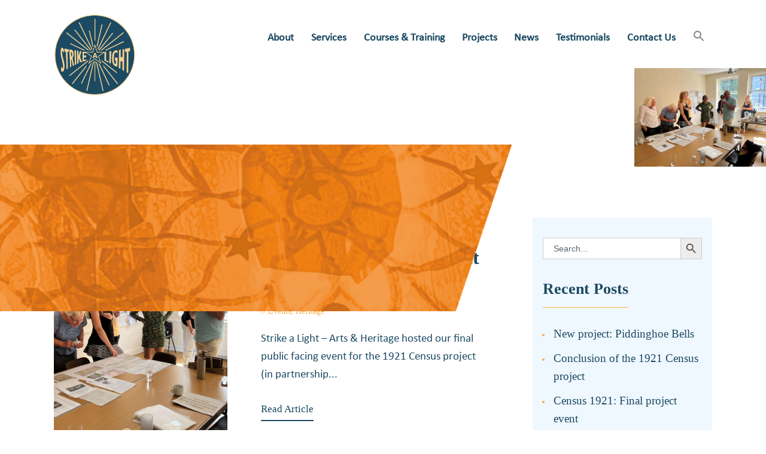

--- FILE ---
content_type: text/html; charset=UTF-8
request_url: https://strikealight.org/tag/local-history/
body_size: 21089
content:
<!DOCTYPE html>
<html lang="en-GB" class="no-js
									 scheme_default										">
<head>
			<meta charset="UTF-8">
		<meta name="viewport" content="width=device-width, initial-scale=1, maximum-scale=1">
		<meta name="format-detection" content="telephone=no">
		<link rel="profile" href="//gmpg.org/xfn/11">
		<link rel="pingback" href="https://strikealight.org/xmlrpc.php">
		<meta name='robots' content='index, follow, max-image-preview:large, max-snippet:-1, max-video-preview:-1' />

	<!-- This site is optimized with the Yoast SEO plugin v26.8 - https://yoast.com/product/yoast-seo-wordpress/ -->
	<title>Local History Archives - Strike a Light</title>
	<link rel="canonical" href="https://strikealight.org/tag/local-history/" />
	<meta property="og:locale" content="en_GB" />
	<meta property="og:type" content="article" />
	<meta property="og:title" content="Local History Archives - Strike a Light" />
	<meta property="og:url" content="https://strikealight.org/tag/local-history/" />
	<meta property="og:site_name" content="Strike a Light" />
	<meta name="twitter:card" content="summary_large_image" />
	<script type="application/ld+json" class="yoast-schema-graph">{"@context":"https://schema.org","@graph":[{"@type":"CollectionPage","@id":"https://strikealight.org/tag/local-history/","url":"https://strikealight.org/tag/local-history/","name":"Local History Archives - Strike a Light","isPartOf":{"@id":"https://strikealight.org/#website"},"primaryImageOfPage":{"@id":"https://strikealight.org/tag/local-history/#primaryimage"},"image":{"@id":"https://strikealight.org/tag/local-history/#primaryimage"},"thumbnailUrl":"https://strikealight.org/wp-content/uploads/Census-event-5-scaled.jpg","breadcrumb":{"@id":"https://strikealight.org/tag/local-history/#breadcrumb"},"inLanguage":"en-GB"},{"@type":"ImageObject","inLanguage":"en-GB","@id":"https://strikealight.org/tag/local-history/#primaryimage","url":"https://strikealight.org/wp-content/uploads/Census-event-5-scaled.jpg","contentUrl":"https://strikealight.org/wp-content/uploads/Census-event-5-scaled.jpg","width":2560,"height":1920},{"@type":"BreadcrumbList","@id":"https://strikealight.org/tag/local-history/#breadcrumb","itemListElement":[{"@type":"ListItem","position":1,"name":"Home","item":"https://strikealight.org/"},{"@type":"ListItem","position":2,"name":"Local History"}]},{"@type":"WebSite","@id":"https://strikealight.org/#website","url":"https://strikealight.org/","name":"Strike a Light","description":"Arts &amp; Heritage","publisher":{"@id":"https://strikealight.org/#organization"},"potentialAction":[{"@type":"SearchAction","target":{"@type":"EntryPoint","urlTemplate":"https://strikealight.org/?s={search_term_string}"},"query-input":{"@type":"PropertyValueSpecification","valueRequired":true,"valueName":"search_term_string"}}],"inLanguage":"en-GB"},{"@type":"Organization","@id":"https://strikealight.org/#organization","name":"Strike a Light","url":"https://strikealight.org/","logo":{"@type":"ImageObject","inLanguage":"en-GB","@id":"https://strikealight.org/#/schema/logo/image/","url":"https://strikealight.org/wp-content/uploads/2020/10/Logo-with-border-01.png","contentUrl":"https://strikealight.org/wp-content/uploads/2020/10/Logo-with-border-01.png","width":950,"height":950,"caption":"Strike a Light"},"image":{"@id":"https://strikealight.org/#/schema/logo/image/"}}]}</script>
	<!-- / Yoast SEO plugin. -->


<link rel='dns-prefetch' href='//fonts.googleapis.com' />
<link rel="alternate" type="application/rss+xml" title="Strike a Light &raquo; Feed" href="https://strikealight.org/feed/" />
<link rel="alternate" type="application/rss+xml" title="Strike a Light &raquo; Comments Feed" href="https://strikealight.org/comments/feed/" />
<link rel="alternate" type="application/rss+xml" title="Strike a Light &raquo; Local History Tag Feed" href="https://strikealight.org/tag/local-history/feed/" />
<meta property="og:site_name" content="Strike a Light" />
			<meta property="og:description" content="Arts &amp; Heritage" />
			<meta property="og:type" content="website" />				<meta property="og:image" content="//strikealight.org/wp-content/uploads/2020/10/Logo-with-border-01.png" />
				<style id='wp-img-auto-sizes-contain-inline-css' type='text/css'>
img:is([sizes=auto i],[sizes^="auto," i]){contain-intrinsic-size:3000px 1500px}
/*# sourceURL=wp-img-auto-sizes-contain-inline-css */
</style>
<style id='wp-block-library-inline-css' type='text/css'>
:root{--wp-block-synced-color:#7a00df;--wp-block-synced-color--rgb:122,0,223;--wp-bound-block-color:var(--wp-block-synced-color);--wp-editor-canvas-background:#ddd;--wp-admin-theme-color:#007cba;--wp-admin-theme-color--rgb:0,124,186;--wp-admin-theme-color-darker-10:#006ba1;--wp-admin-theme-color-darker-10--rgb:0,107,160.5;--wp-admin-theme-color-darker-20:#005a87;--wp-admin-theme-color-darker-20--rgb:0,90,135;--wp-admin-border-width-focus:2px}@media (min-resolution:192dpi){:root{--wp-admin-border-width-focus:1.5px}}.wp-element-button{cursor:pointer}:root .has-very-light-gray-background-color{background-color:#eee}:root .has-very-dark-gray-background-color{background-color:#313131}:root .has-very-light-gray-color{color:#eee}:root .has-very-dark-gray-color{color:#313131}:root .has-vivid-green-cyan-to-vivid-cyan-blue-gradient-background{background:linear-gradient(135deg,#00d084,#0693e3)}:root .has-purple-crush-gradient-background{background:linear-gradient(135deg,#34e2e4,#4721fb 50%,#ab1dfe)}:root .has-hazy-dawn-gradient-background{background:linear-gradient(135deg,#faaca8,#dad0ec)}:root .has-subdued-olive-gradient-background{background:linear-gradient(135deg,#fafae1,#67a671)}:root .has-atomic-cream-gradient-background{background:linear-gradient(135deg,#fdd79a,#004a59)}:root .has-nightshade-gradient-background{background:linear-gradient(135deg,#330968,#31cdcf)}:root .has-midnight-gradient-background{background:linear-gradient(135deg,#020381,#2874fc)}:root{--wp--preset--font-size--normal:16px;--wp--preset--font-size--huge:42px}.has-regular-font-size{font-size:1em}.has-larger-font-size{font-size:2.625em}.has-normal-font-size{font-size:var(--wp--preset--font-size--normal)}.has-huge-font-size{font-size:var(--wp--preset--font-size--huge)}.has-text-align-center{text-align:center}.has-text-align-left{text-align:left}.has-text-align-right{text-align:right}.has-fit-text{white-space:nowrap!important}#end-resizable-editor-section{display:none}.aligncenter{clear:both}.items-justified-left{justify-content:flex-start}.items-justified-center{justify-content:center}.items-justified-right{justify-content:flex-end}.items-justified-space-between{justify-content:space-between}.screen-reader-text{border:0;clip-path:inset(50%);height:1px;margin:-1px;overflow:hidden;padding:0;position:absolute;width:1px;word-wrap:normal!important}.screen-reader-text:focus{background-color:#ddd;clip-path:none;color:#444;display:block;font-size:1em;height:auto;left:5px;line-height:normal;padding:15px 23px 14px;text-decoration:none;top:5px;width:auto;z-index:100000}html :where(.has-border-color){border-style:solid}html :where([style*=border-top-color]){border-top-style:solid}html :where([style*=border-right-color]){border-right-style:solid}html :where([style*=border-bottom-color]){border-bottom-style:solid}html :where([style*=border-left-color]){border-left-style:solid}html :where([style*=border-width]){border-style:solid}html :where([style*=border-top-width]){border-top-style:solid}html :where([style*=border-right-width]){border-right-style:solid}html :where([style*=border-bottom-width]){border-bottom-style:solid}html :where([style*=border-left-width]){border-left-style:solid}html :where(img[class*=wp-image-]){height:auto;max-width:100%}:where(figure){margin:0 0 1em}html :where(.is-position-sticky){--wp-admin--admin-bar--position-offset:var(--wp-admin--admin-bar--height,0px)}@media screen and (max-width:600px){html :where(.is-position-sticky){--wp-admin--admin-bar--position-offset:0px}}

/*# sourceURL=wp-block-library-inline-css */
</style><style id='wp-block-heading-inline-css' type='text/css'>
h1:where(.wp-block-heading).has-background,h2:where(.wp-block-heading).has-background,h3:where(.wp-block-heading).has-background,h4:where(.wp-block-heading).has-background,h5:where(.wp-block-heading).has-background,h6:where(.wp-block-heading).has-background{padding:1.25em 2.375em}h1.has-text-align-left[style*=writing-mode]:where([style*=vertical-lr]),h1.has-text-align-right[style*=writing-mode]:where([style*=vertical-rl]),h2.has-text-align-left[style*=writing-mode]:where([style*=vertical-lr]),h2.has-text-align-right[style*=writing-mode]:where([style*=vertical-rl]),h3.has-text-align-left[style*=writing-mode]:where([style*=vertical-lr]),h3.has-text-align-right[style*=writing-mode]:where([style*=vertical-rl]),h4.has-text-align-left[style*=writing-mode]:where([style*=vertical-lr]),h4.has-text-align-right[style*=writing-mode]:where([style*=vertical-rl]),h5.has-text-align-left[style*=writing-mode]:where([style*=vertical-lr]),h5.has-text-align-right[style*=writing-mode]:where([style*=vertical-rl]),h6.has-text-align-left[style*=writing-mode]:where([style*=vertical-lr]),h6.has-text-align-right[style*=writing-mode]:where([style*=vertical-rl]){rotate:180deg}
/*# sourceURL=https://strikealight.org/wp-includes/blocks/heading/style.min.css */
</style>
<style id='wp-block-list-inline-css' type='text/css'>
ol,ul{box-sizing:border-box}:root :where(.wp-block-list.has-background){padding:1.25em 2.375em}
/*# sourceURL=https://strikealight.org/wp-includes/blocks/list/style.min.css */
</style>
<style id='wp-block-paragraph-inline-css' type='text/css'>
.is-small-text{font-size:.875em}.is-regular-text{font-size:1em}.is-large-text{font-size:2.25em}.is-larger-text{font-size:3em}.has-drop-cap:not(:focus):first-letter{float:left;font-size:8.4em;font-style:normal;font-weight:100;line-height:.68;margin:.05em .1em 0 0;text-transform:uppercase}body.rtl .has-drop-cap:not(:focus):first-letter{float:none;margin-left:.1em}p.has-drop-cap.has-background{overflow:hidden}:root :where(p.has-background){padding:1.25em 2.375em}:where(p.has-text-color:not(.has-link-color)) a{color:inherit}p.has-text-align-left[style*="writing-mode:vertical-lr"],p.has-text-align-right[style*="writing-mode:vertical-rl"]{rotate:180deg}
/*# sourceURL=https://strikealight.org/wp-includes/blocks/paragraph/style.min.css */
</style>
<link property="stylesheet" rel='stylesheet' id='wc-blocks-style-css' href='https://strikealight.org/wp-content/plugins/woocommerce/assets/client/blocks/wc-blocks.css?ver=wc-10.4.3' type='text/css' media='all' />
<style id='global-styles-inline-css' type='text/css'>
:root{--wp--preset--aspect-ratio--square: 1;--wp--preset--aspect-ratio--4-3: 4/3;--wp--preset--aspect-ratio--3-4: 3/4;--wp--preset--aspect-ratio--3-2: 3/2;--wp--preset--aspect-ratio--2-3: 2/3;--wp--preset--aspect-ratio--16-9: 16/9;--wp--preset--aspect-ratio--9-16: 9/16;--wp--preset--color--black: #000000;--wp--preset--color--cyan-bluish-gray: #abb8c3;--wp--preset--color--white: #ffffff;--wp--preset--color--pale-pink: #f78da7;--wp--preset--color--vivid-red: #cf2e2e;--wp--preset--color--luminous-vivid-orange: #ff6900;--wp--preset--color--luminous-vivid-amber: #fcb900;--wp--preset--color--light-green-cyan: #7bdcb5;--wp--preset--color--vivid-green-cyan: #00d084;--wp--preset--color--pale-cyan-blue: #8ed1fc;--wp--preset--color--vivid-cyan-blue: #0693e3;--wp--preset--color--vivid-purple: #9b51e0;--wp--preset--color--bg-color: #ffffff;--wp--preset--color--bd-color: #f8ad45;--wp--preset--color--text: #1b4962;--wp--preset--color--text-dark: #1b4962;--wp--preset--color--text-light: #ffffff;--wp--preset--color--text-link: #f8ad45;--wp--preset--color--text-hover: #f8ad45;--wp--preset--color--text-link-2: #1b4962;--wp--preset--color--text-hover-2: #092838;--wp--preset--color--text-link-3: #f0f8ff;--wp--preset--color--text-hover-3: #ffffff;--wp--preset--gradient--vivid-cyan-blue-to-vivid-purple: linear-gradient(135deg,rgb(6,147,227) 0%,rgb(155,81,224) 100%);--wp--preset--gradient--light-green-cyan-to-vivid-green-cyan: linear-gradient(135deg,rgb(122,220,180) 0%,rgb(0,208,130) 100%);--wp--preset--gradient--luminous-vivid-amber-to-luminous-vivid-orange: linear-gradient(135deg,rgb(252,185,0) 0%,rgb(255,105,0) 100%);--wp--preset--gradient--luminous-vivid-orange-to-vivid-red: linear-gradient(135deg,rgb(255,105,0) 0%,rgb(207,46,46) 100%);--wp--preset--gradient--very-light-gray-to-cyan-bluish-gray: linear-gradient(135deg,rgb(238,238,238) 0%,rgb(169,184,195) 100%);--wp--preset--gradient--cool-to-warm-spectrum: linear-gradient(135deg,rgb(74,234,220) 0%,rgb(151,120,209) 20%,rgb(207,42,186) 40%,rgb(238,44,130) 60%,rgb(251,105,98) 80%,rgb(254,248,76) 100%);--wp--preset--gradient--blush-light-purple: linear-gradient(135deg,rgb(255,206,236) 0%,rgb(152,150,240) 100%);--wp--preset--gradient--blush-bordeaux: linear-gradient(135deg,rgb(254,205,165) 0%,rgb(254,45,45) 50%,rgb(107,0,62) 100%);--wp--preset--gradient--luminous-dusk: linear-gradient(135deg,rgb(255,203,112) 0%,rgb(199,81,192) 50%,rgb(65,88,208) 100%);--wp--preset--gradient--pale-ocean: linear-gradient(135deg,rgb(255,245,203) 0%,rgb(182,227,212) 50%,rgb(51,167,181) 100%);--wp--preset--gradient--electric-grass: linear-gradient(135deg,rgb(202,248,128) 0%,rgb(113,206,126) 100%);--wp--preset--gradient--midnight: linear-gradient(135deg,rgb(2,3,129) 0%,rgb(40,116,252) 100%);--wp--preset--font-size--small: 13px;--wp--preset--font-size--medium: 20px;--wp--preset--font-size--large: 36px;--wp--preset--font-size--x-large: 42px;--wp--preset--spacing--20: 0.44rem;--wp--preset--spacing--30: 0.67rem;--wp--preset--spacing--40: 1rem;--wp--preset--spacing--50: 1.5rem;--wp--preset--spacing--60: 2.25rem;--wp--preset--spacing--70: 3.38rem;--wp--preset--spacing--80: 5.06rem;--wp--preset--shadow--natural: 6px 6px 9px rgba(0, 0, 0, 0.2);--wp--preset--shadow--deep: 12px 12px 50px rgba(0, 0, 0, 0.4);--wp--preset--shadow--sharp: 6px 6px 0px rgba(0, 0, 0, 0.2);--wp--preset--shadow--outlined: 6px 6px 0px -3px rgb(255, 255, 255), 6px 6px rgb(0, 0, 0);--wp--preset--shadow--crisp: 6px 6px 0px rgb(0, 0, 0);}:where(.is-layout-flex){gap: 0.5em;}:where(.is-layout-grid){gap: 0.5em;}body .is-layout-flex{display: flex;}.is-layout-flex{flex-wrap: wrap;align-items: center;}.is-layout-flex > :is(*, div){margin: 0;}body .is-layout-grid{display: grid;}.is-layout-grid > :is(*, div){margin: 0;}:where(.wp-block-columns.is-layout-flex){gap: 2em;}:where(.wp-block-columns.is-layout-grid){gap: 2em;}:where(.wp-block-post-template.is-layout-flex){gap: 1.25em;}:where(.wp-block-post-template.is-layout-grid){gap: 1.25em;}.has-black-color{color: var(--wp--preset--color--black) !important;}.has-cyan-bluish-gray-color{color: var(--wp--preset--color--cyan-bluish-gray) !important;}.has-white-color{color: var(--wp--preset--color--white) !important;}.has-pale-pink-color{color: var(--wp--preset--color--pale-pink) !important;}.has-vivid-red-color{color: var(--wp--preset--color--vivid-red) !important;}.has-luminous-vivid-orange-color{color: var(--wp--preset--color--luminous-vivid-orange) !important;}.has-luminous-vivid-amber-color{color: var(--wp--preset--color--luminous-vivid-amber) !important;}.has-light-green-cyan-color{color: var(--wp--preset--color--light-green-cyan) !important;}.has-vivid-green-cyan-color{color: var(--wp--preset--color--vivid-green-cyan) !important;}.has-pale-cyan-blue-color{color: var(--wp--preset--color--pale-cyan-blue) !important;}.has-vivid-cyan-blue-color{color: var(--wp--preset--color--vivid-cyan-blue) !important;}.has-vivid-purple-color{color: var(--wp--preset--color--vivid-purple) !important;}.has-black-background-color{background-color: var(--wp--preset--color--black) !important;}.has-cyan-bluish-gray-background-color{background-color: var(--wp--preset--color--cyan-bluish-gray) !important;}.has-white-background-color{background-color: var(--wp--preset--color--white) !important;}.has-pale-pink-background-color{background-color: var(--wp--preset--color--pale-pink) !important;}.has-vivid-red-background-color{background-color: var(--wp--preset--color--vivid-red) !important;}.has-luminous-vivid-orange-background-color{background-color: var(--wp--preset--color--luminous-vivid-orange) !important;}.has-luminous-vivid-amber-background-color{background-color: var(--wp--preset--color--luminous-vivid-amber) !important;}.has-light-green-cyan-background-color{background-color: var(--wp--preset--color--light-green-cyan) !important;}.has-vivid-green-cyan-background-color{background-color: var(--wp--preset--color--vivid-green-cyan) !important;}.has-pale-cyan-blue-background-color{background-color: var(--wp--preset--color--pale-cyan-blue) !important;}.has-vivid-cyan-blue-background-color{background-color: var(--wp--preset--color--vivid-cyan-blue) !important;}.has-vivid-purple-background-color{background-color: var(--wp--preset--color--vivid-purple) !important;}.has-black-border-color{border-color: var(--wp--preset--color--black) !important;}.has-cyan-bluish-gray-border-color{border-color: var(--wp--preset--color--cyan-bluish-gray) !important;}.has-white-border-color{border-color: var(--wp--preset--color--white) !important;}.has-pale-pink-border-color{border-color: var(--wp--preset--color--pale-pink) !important;}.has-vivid-red-border-color{border-color: var(--wp--preset--color--vivid-red) !important;}.has-luminous-vivid-orange-border-color{border-color: var(--wp--preset--color--luminous-vivid-orange) !important;}.has-luminous-vivid-amber-border-color{border-color: var(--wp--preset--color--luminous-vivid-amber) !important;}.has-light-green-cyan-border-color{border-color: var(--wp--preset--color--light-green-cyan) !important;}.has-vivid-green-cyan-border-color{border-color: var(--wp--preset--color--vivid-green-cyan) !important;}.has-pale-cyan-blue-border-color{border-color: var(--wp--preset--color--pale-cyan-blue) !important;}.has-vivid-cyan-blue-border-color{border-color: var(--wp--preset--color--vivid-cyan-blue) !important;}.has-vivid-purple-border-color{border-color: var(--wp--preset--color--vivid-purple) !important;}.has-vivid-cyan-blue-to-vivid-purple-gradient-background{background: var(--wp--preset--gradient--vivid-cyan-blue-to-vivid-purple) !important;}.has-light-green-cyan-to-vivid-green-cyan-gradient-background{background: var(--wp--preset--gradient--light-green-cyan-to-vivid-green-cyan) !important;}.has-luminous-vivid-amber-to-luminous-vivid-orange-gradient-background{background: var(--wp--preset--gradient--luminous-vivid-amber-to-luminous-vivid-orange) !important;}.has-luminous-vivid-orange-to-vivid-red-gradient-background{background: var(--wp--preset--gradient--luminous-vivid-orange-to-vivid-red) !important;}.has-very-light-gray-to-cyan-bluish-gray-gradient-background{background: var(--wp--preset--gradient--very-light-gray-to-cyan-bluish-gray) !important;}.has-cool-to-warm-spectrum-gradient-background{background: var(--wp--preset--gradient--cool-to-warm-spectrum) !important;}.has-blush-light-purple-gradient-background{background: var(--wp--preset--gradient--blush-light-purple) !important;}.has-blush-bordeaux-gradient-background{background: var(--wp--preset--gradient--blush-bordeaux) !important;}.has-luminous-dusk-gradient-background{background: var(--wp--preset--gradient--luminous-dusk) !important;}.has-pale-ocean-gradient-background{background: var(--wp--preset--gradient--pale-ocean) !important;}.has-electric-grass-gradient-background{background: var(--wp--preset--gradient--electric-grass) !important;}.has-midnight-gradient-background{background: var(--wp--preset--gradient--midnight) !important;}.has-small-font-size{font-size: var(--wp--preset--font-size--small) !important;}.has-medium-font-size{font-size: var(--wp--preset--font-size--medium) !important;}.has-large-font-size{font-size: var(--wp--preset--font-size--large) !important;}.has-x-large-font-size{font-size: var(--wp--preset--font-size--x-large) !important;}
/*# sourceURL=global-styles-inline-css */
</style>

<style id='classic-theme-styles-inline-css' type='text/css'>
/*! This file is auto-generated */
.wp-block-button__link{color:#fff;background-color:#32373c;border-radius:9999px;box-shadow:none;text-decoration:none;padding:calc(.667em + 2px) calc(1.333em + 2px);font-size:1.125em}.wp-block-file__button{background:#32373c;color:#fff;text-decoration:none}
/*# sourceURL=/wp-includes/css/classic-themes.min.css */
</style>
<link property="stylesheet" rel='stylesheet' id='contact-form-7-css' href='https://strikealight.org/wp-content/plugins/contact-form-7/includes/css/styles.css?ver=6.1.4' type='text/css' media='all' />
<link property="stylesheet" rel='stylesheet' id='trx_addons-icons-css' href='https://strikealight.org/wp-content/plugins/trx_addons/css/font-icons/css/trx_addons_icons-embedded.css' type='text/css' media='all' />
<link property="stylesheet" rel='stylesheet' id='jquery-swiper-css' href='https://strikealight.org/wp-content/plugins/trx_addons/js/swiper/swiper.min.css' type='text/css' media='all' />
<link property="stylesheet" rel='stylesheet' id='magnific-popup-css' href='https://strikealight.org/wp-content/plugins/trx_addons/js/magnific/magnific-popup.min.css' type='text/css' media='all' />
<link property="stylesheet" rel='stylesheet' id='trx_addons-css' href='https://strikealight.org/wp-content/plugins/trx_addons/css/trx_addons.css' type='text/css' media='all' />
<link property="stylesheet" rel='stylesheet' id='trx_addons-animation-css' href='https://strikealight.org/wp-content/plugins/trx_addons/css/trx_addons.animation.css' type='text/css' media='all' />
<link property="stylesheet" rel='stylesheet' id='woocommerce-layout-css' href='https://strikealight.org/wp-content/plugins/woocommerce/assets/css/woocommerce-layout.css?ver=10.4.3' type='text/css' media='all' />
<link property="stylesheet" rel='stylesheet' id='woocommerce-smallscreen-css' href='https://strikealight.org/wp-content/plugins/woocommerce/assets/css/woocommerce-smallscreen.css?ver=10.4.3' type='text/css' media='only screen and (max-width: 768px)' />
<link property="stylesheet" rel='stylesheet' id='woocommerce-general-css' href='https://strikealight.org/wp-content/plugins/woocommerce/assets/css/woocommerce.css?ver=10.4.3' type='text/css' media='all' />
<style id='woocommerce-inline-inline-css' type='text/css'>
.woocommerce form .form-row .required { visibility: visible; }
/*# sourceURL=woocommerce-inline-inline-css */
</style>
<link property="stylesheet" rel='stylesheet' id='mc4wp-form-themes-css' href='https://strikealight.org/wp-content/plugins/mailchimp-for-wp/assets/css/form-themes.css?ver=4.11.1' type='text/css' media='all' />
<link property="stylesheet" rel='stylesheet' id='ivory-search-styles-css' href='https://strikealight.org/wp-content/plugins/add-search-to-menu/public/css/ivory-search.min.css?ver=5.5.13' type='text/css' media='all' />
<link property="stylesheet" rel='stylesheet' id='gutentype-style-css' href='https://strikealight.org/wp-content/themes/gutentype/style.css?ver=6.9' type='text/css' media='all' />
<link property="stylesheet" rel='stylesheet' id='gutentype-child-style-css' href='https://strikealight.org/wp-content/themes/gutentype-child/dist/styles/main.css?ver=6.9' type='text/css' media='all' />
<link property="stylesheet" rel='stylesheet' id='gutentype-font-google_fonts-css' href='https://fonts.googleapis.com/css?family=Playfair+Display:300,300i,400,400i,500,500i,600,600i,700,700i,800%7CCalibri:400,400i,700,700i&#038;subset=latin,latin-ext' type='text/css' media='all' />
<link property="stylesheet" rel='stylesheet' id='fontello-icons-css' href='https://strikealight.org/wp-content/themes/gutentype/css/font-icons/css/fontello-embedded.css' type='text/css' media='all' />
<link property="stylesheet" rel='stylesheet' id='gutentype-main-css' href='https://strikealight.org/wp-content/themes/gutentype/style.css' type='text/css' media='all' />
<link property="stylesheet" rel='stylesheet' id='gutentype-custom-css' href='https://strikealight.org/wp-content/themes/gutentype/css/__custom.css' type='text/css' media='all' />
<link property="stylesheet" rel='stylesheet' id='gutentype-color-default-css' href='https://strikealight.org/wp-content/themes/gutentype/css/__colors_default.css' type='text/css' media='all' />
<link property="stylesheet" rel='stylesheet' id='gutentype-color-dark-css' href='https://strikealight.org/wp-content/themes/gutentype/css/__colors_dark.css' type='text/css' media='all' />
<link property="stylesheet" rel='stylesheet' id='gutentype-color-extra-css' href='https://strikealight.org/wp-content/themes/gutentype/css/__colors_extra.css' type='text/css' media='all' />
<link property="stylesheet" rel='stylesheet' id='mediaelement-css' href='https://strikealight.org/wp-includes/js/mediaelement/mediaelementplayer-legacy.min.css?ver=4.2.17' type='text/css' media='all' />
<link property="stylesheet" rel='stylesheet' id='wp-mediaelement-css' href='https://strikealight.org/wp-includes/js/mediaelement/wp-mediaelement.min.css?ver=6.9' type='text/css' media='all' />
<link property="stylesheet" rel='stylesheet' id='gutentype-child-css' href='https://strikealight.org/wp-content/themes/gutentype-child/style.css' type='text/css' media='all' />
<link property="stylesheet" rel='stylesheet' id='trx_addons-responsive-css' href='https://strikealight.org/wp-content/plugins/trx_addons/css/trx_addons.responsive.css' type='text/css' media='all' />
<link property="stylesheet" rel='stylesheet' id='gutentype-responsive-css' href='https://strikealight.org/wp-content/themes/gutentype/css/responsive.css' type='text/css' media='all' />
<script type="text/javascript" src="https://strikealight.org/wp-includes/js/jquery/jquery.min.js?ver=3.7.1" id="jquery-core-js"></script>
<script type="text/javascript" src="https://strikealight.org/wp-includes/js/jquery/jquery-migrate.min.js?ver=3.4.1" id="jquery-migrate-js"></script>
<script type="text/javascript" src="https://strikealight.org/wp-content/plugins/woocommerce/assets/js/jquery-blockui/jquery.blockUI.min.js?ver=2.7.0-wc.10.4.3" id="wc-jquery-blockui-js" defer="defer" data-wp-strategy="defer"></script>
<script type="text/javascript" id="wc-add-to-cart-js-extra">
/* <![CDATA[ */
var wc_add_to_cart_params = {"ajax_url":"/wp-admin/admin-ajax.php","wc_ajax_url":"/?wc-ajax=%%endpoint%%","i18n_view_cart":"View basket","cart_url":"https://strikealight.org/cart/","is_cart":"","cart_redirect_after_add":"no"};
//# sourceURL=wc-add-to-cart-js-extra
/* ]]> */
</script>
<script type="text/javascript" src="https://strikealight.org/wp-content/plugins/woocommerce/assets/js/frontend/add-to-cart.min.js?ver=10.4.3" id="wc-add-to-cart-js" defer="defer" data-wp-strategy="defer"></script>
<script type="text/javascript" src="https://strikealight.org/wp-content/plugins/woocommerce/assets/js/js-cookie/js.cookie.min.js?ver=2.1.4-wc.10.4.3" id="wc-js-cookie-js" defer="defer" data-wp-strategy="defer"></script>
<script type="text/javascript" id="woocommerce-js-extra">
/* <![CDATA[ */
var woocommerce_params = {"ajax_url":"/wp-admin/admin-ajax.php","wc_ajax_url":"/?wc-ajax=%%endpoint%%","i18n_password_show":"Show password","i18n_password_hide":"Hide password"};
//# sourceURL=woocommerce-js-extra
/* ]]> */
</script>
<script type="text/javascript" src="https://strikealight.org/wp-content/plugins/woocommerce/assets/js/frontend/woocommerce.min.js?ver=10.4.3" id="woocommerce-js" defer="defer" data-wp-strategy="defer"></script>
<link rel="https://api.w.org/" href="https://strikealight.org/wp-json/" /><link rel="alternate" title="JSON" type="application/json" href="https://strikealight.org/wp-json/wp/v2/tags/646" /><link rel="EditURI" type="application/rsd+xml" title="RSD" href="https://strikealight.org/xmlrpc.php?rsd" />
<meta name="generator" content="WordPress 6.9" />
<meta name="generator" content="WooCommerce 10.4.3" />
 <style> .ppw-ppf-input-container { background-color: !important; padding: px!important; border-radius: px!important; } .ppw-ppf-input-container div.ppw-ppf-headline { font-size: px!important; font-weight: !important; color: !important; } .ppw-ppf-input-container div.ppw-ppf-desc { font-size: px!important; font-weight: !important; color: !important; } .ppw-ppf-input-container label.ppw-pwd-label { font-size: px!important; font-weight: !important; color: !important; } div.ppwp-wrong-pw-error { font-size: px!important; font-weight: !important; color: #dc3232!important; background: !important; } .ppw-ppf-input-container input[type='submit'] { color: !important; background: !important; } .ppw-ppf-input-container input[type='submit']:hover { color: !important; background: !important; } .ppw-ppf-desc-below { font-size: px!important; font-weight: !important; color: !important; } </style>  <style> .ppw-form { background-color: !important; padding: px!important; border-radius: px!important; } .ppw-headline.ppw-pcp-pf-headline { font-size: px!important; font-weight: !important; color: !important; } .ppw-description.ppw-pcp-pf-desc { font-size: px!important; font-weight: !important; color: !important; } .ppw-pcp-pf-desc-above-btn { display: block; } .ppw-pcp-pf-desc-below-form { font-size: px!important; font-weight: !important; color: !important; } .ppw-input label.ppw-pcp-password-label { font-size: px!important; font-weight: !important; color: !important; } .ppw-form input[type='submit'] { color: !important; background: !important; } .ppw-form input[type='submit']:hover { color: !important; background: !important; } div.ppw-error.ppw-pcp-pf-error-msg { font-size: px!important; font-weight: !important; color: #dc3232!important; background: !important; } </style> 	<noscript><style>.woocommerce-product-gallery{ opacity: 1 !important; }</style></noscript>
	<style id="uagb-style-conditional-extension">@media (min-width: 1025px){body .uag-hide-desktop.uagb-google-map__wrap,body .uag-hide-desktop{display:none !important}}@media (min-width: 768px) and (max-width: 1024px){body .uag-hide-tab.uagb-google-map__wrap,body .uag-hide-tab{display:none !important}}@media (max-width: 767px){body .uag-hide-mob.uagb-google-map__wrap,body .uag-hide-mob{display:none !important}}</style><link rel="icon" href="https://strikealight.org/wp-content/uploads/2020/10/cropped-strike_a_light_logo_colour-1-1-32x32.png" sizes="32x32" />
<link rel="icon" href="https://strikealight.org/wp-content/uploads/2020/10/cropped-strike_a_light_logo_colour-1-1-192x192.png" sizes="192x192" />
<link rel="apple-touch-icon" href="https://strikealight.org/wp-content/uploads/2020/10/cropped-strike_a_light_logo_colour-1-1-180x180.png" />
<meta name="msapplication-TileImage" content="https://strikealight.org/wp-content/uploads/2020/10/cropped-strike_a_light_logo_colour-1-1-270x270.png" />
		<style type="text/css" id="wp-custom-css">
			.sidebar .widget_contacts .contacts_info .contacts_right {
	padding-left: 0;
	font-family: 'Calibri Light';
	font-weight: bold;
}
footer .footer_copyright_inner .content_wrap .copyright_text {

  font-size: 15px; font-weight:normal
}		</style>
					<style type="text/css">
					</style>
		</head>

<body class="archive tag tag-local-history tag-646 wp-custom-logo wp-theme-gutentype wp-child-theme-gutentype-child theme-gutentype ua_chrome woocommerce-no-js gutentype census-1921-final-project-event body_tag scheme_default blog_mode_blog body_style_wide  is_stream blog_style_simple sidebar_show sidebar_right trx_addons_present header_type_center header_style_header-custom-header-default header_position_default menu_style_top no_layout">
		
	<div class="body_wrap">
        			<header class="top_panel top_panel_center
	 without_bg_image">
	<div class="top_panel_navi sc_layouts_row sc_layouts_row_type_compact sc_layouts_row_fixed_always
		">
	<div class="content_wrap_full">
		<div class="columns_wrap columns_fluid">
			<div class="sc_layouts_column sc_layouts_column_align_left sc_layouts_column_icons_position_left sc_layouts_column_fluid column-2_12">
				<div class="sc_layouts_item logo">
					<a class="sc_layouts_logo" href="https://strikealight.org/">
		<img src="//strikealight.org/wp-content/uploads/2020/10/Logo-with-border-01.png" alt="Strike a Light" width="950" height="950">	</a>
					</div>
            </div>
            <div class="sc_layouts_column sc_layouts_column_align_right sc_layouts_column_icons_position_center sc_layouts_column_fluid column-9_12">
                <div class="sc_layouts_item menu"><nav itemscope itemtype="//schema.org/SiteNavigationElement" class="menu_main_nav_area sc_layouts_menu sc_layouts_menu_default sc_layouts_hide_on_mobile"><ul id="menu_main" class="sc_layouts_menu_nav menu_main_nav"><li id="menu-item-8945" class="menu-item menu-item-type-post_type menu-item-object-page menu-item-has-children menu-item-8945"><a href="https://strikealight.org/about/"><span>About</span></a>
<ul class="sub-menu"><li id="menu-item-108" class="menu-item menu-item-type-post_type menu-item-object-page menu-item-108"><a href="https://strikealight.org/meet-the-team/"><span>Meet the Team</span></a></li></ul>
</li><li id="menu-item-9252" class="menu-item menu-item-type-post_type menu-item-object-page menu-item-has-children menu-item-9252"><a href="https://strikealight.org/services/"><span>Services</span></a>
<ul class="sub-menu"><li id="menu-item-9158" class="menu-item menu-item-type-post_type menu-item-object-service menu-item-9158"><a href="https://strikealight.org/services/audience-development/"><span>Audience Development</span></a></li><li id="menu-item-9581" class="menu-item menu-item-type-post_type menu-item-object-product menu-item-9581"><a href="https://strikealight.org/courses-training/bespoke-courses/"><span>Bespoke Courses</span></a></li><li id="menu-item-9157" class="menu-item menu-item-type-post_type menu-item-object-service menu-item-9157"><a href="https://strikealight.org/services/community-engagement/"><span>Community Engagement</span></a></li><li id="menu-item-9580" class="menu-item menu-item-type-post_type menu-item-object-service menu-item-9580"><a href="https://strikealight.org/services/consultancy/"><span>Consultancy</span></a></li><li id="menu-item-9155" class="menu-item menu-item-type-post_type menu-item-object-service menu-item-9155"><a href="https://strikealight.org/services/oral-history-reminiscence/"><span>Oral History &#038; Reminiscence</span></a></li><li id="menu-item-9162" class="menu-item menu-item-type-post_type menu-item-object-service menu-item-9162"><a href="https://strikealight.org/services/project-management/"><span>Project Management</span></a></li><li id="menu-item-9159" class="menu-item menu-item-type-post_type menu-item-object-service menu-item-9159"><a href="https://strikealight.org/services/research/"><span>Research</span></a></li><li id="menu-item-9156" class="menu-item menu-item-type-post_type menu-item-object-service menu-item-has-children menu-item-9156"><a href="https://strikealight.org/services/volunteer-schemes/"><span>Volunteer Schemes</span></a>
	<ul class="sub-menu"><li id="menu-item-11752" class="menu-item menu-item-type-post_type menu-item-object-post menu-item-11752"><a href="https://strikealight.org/student-placements-with-strike-a-light/"><span>Student placements with Strike a Light</span></a></li></ul>
</li></ul>
</li><li id="menu-item-9276" class="menu-item menu-item-type-post_type menu-item-object-page menu-item-has-children menu-item-9276"><a href="https://strikealight.org/courses-training/"><span>Courses &#038; Training</span></a>
<ul class="sub-menu"><li id="menu-item-10506" class="menu-item menu-item-type-post_type menu-item-object-product menu-item-10506"><a href="https://strikealight.org/courses-training/oral-history-online/"><span>NEW! Oral History Online – Training Course</span></a></li><li id="menu-item-12037" class="menu-item menu-item-type-post_type menu-item-object-product menu-item-12037"><a href="https://strikealight.org/courses-training/new-reminiscence-online-training/"><span>NEW! Reminiscence Online – Training Course</span></a></li><li id="menu-item-10240" class="menu-item menu-item-type-post_type menu-item-object-product menu-item-10240"><a href="https://strikealight.org/courses-training/bespoke-courses/"><span>Bespoke Courses</span></a></li><li id="menu-item-9255" class="menu-item menu-item-type-post_type menu-item-object-product menu-item-9255"><a href="https://strikealight.org/courses-training/dementia-awareness-training/"><span>Dementia Awareness training</span></a></li><li id="menu-item-9256" class="menu-item menu-item-type-post_type menu-item-object-product menu-item-9256"><a href="https://strikealight.org/courses-training/object-handling-for-reminiscence-work/"><span>Object Handling for Reminiscence Work</span></a></li><li id="menu-item-9254" class="menu-item menu-item-type-post_type menu-item-object-product menu-item-9254"><a href="https://strikealight.org/courses-training/oral-history-training/"><span>Oral History Training</span></a></li><li id="menu-item-9582" class="menu-item menu-item-type-post_type menu-item-object-product menu-item-9582"><a href="https://strikealight.org/courses-training/oral-history-training-2-day-course/"><span>Oral History Training – 2 day Course</span></a></li><li id="menu-item-9253" class="menu-item menu-item-type-post_type menu-item-object-product menu-item-9253"><a href="https://strikealight.org/courses-training/remembering-together-a-life-history-book-course/"><span>Remembering Together: A life history book course</span></a></li><li id="menu-item-9165" class="menu-item menu-item-type-post_type menu-item-object-product menu-item-9165"><a href="https://strikealight.org/courses-training/reminiscence-training-1-day-course/"><span>Reminiscence Training – 1 day course</span></a></li><li id="menu-item-9257" class="menu-item menu-item-type-post_type menu-item-object-product menu-item-9257"><a href="https://strikealight.org/courses-training/reminiscence-training-2-day-course/"><span>Reminiscence Training – 2 day course</span></a></li></ul>
</li><li id="menu-item-10220" class="menu-item menu-item-type-post_type menu-item-object-page menu-item-has-children menu-item-10220"><a href="https://strikealight.org/projects/"><span>Projects</span></a>
<ul class="sub-menu"><li id="menu-item-12457" class="menu-item menu-item-type-post_type menu-item-object-project menu-item-12457"><a href="https://strikealight.org/projects/piddinghoe-bells/"><span>Piddinghoe Bells</span></a></li><li id="menu-item-12099" class="menu-item menu-item-type-post_type menu-item-object-project menu-item-has-children menu-item-12099"><a href="https://strikealight.org/projects/1921-census-project/"><span>1921 Census project</span></a>
	<ul class="sub-menu"><li id="menu-item-12432" class="menu-item menu-item-type-post_type menu-item-object-project menu-item-12432"><a href="https://strikealight.org/projects/1921-census-free-educational-resource/"><span>1921 Census: Free educational resource</span></a></li><li id="menu-item-12397" class="menu-item menu-item-type-post_type menu-item-object-post menu-item-12397"><a href="https://strikealight.org/census-2021-free-webinars/"><span>Census 2021: Free webinars</span></a></li><li id="menu-item-12393" class="menu-item menu-item-type-post_type menu-item-object-project menu-item-12393"><a href="https://strikealight.org/projects/census-1921-creative-outputs/"><span>Census 1921: Creative project delivery</span></a></li><li id="menu-item-12318" class="menu-item menu-item-type-post_type menu-item-object-post menu-item-12318"><a href="https://strikealight.org/disability-history-conference-1st-july-2022/"><span>Disability History Conference – 1st July 2022</span></a></li><li id="menu-item-12110" class="menu-item menu-item-type-post_type menu-item-object-project menu-item-12110"><a href="https://strikealight.org/projects/1921-census-events/"><span>1921 Census Events</span></a></li><li id="menu-item-10536" class="menu-item menu-item-type-post_type menu-item-object-project menu-item-has-children menu-item-10536"><a href="https://strikealight.org/projects/census-21-using-historical-records-for-research/"><span>Census 21-Using Historical Records for Research</span></a>
		<ul class="sub-menu"><li id="menu-item-11843" class="menu-item menu-item-type-post_type menu-item-object-project menu-item-11843"><a href="https://strikealight.org/projects/my-place-through-time/"><span>My Place Through Time</span></a></li><li id="menu-item-11792" class="menu-item menu-item-type-post_type menu-item-object-post menu-item-11792"><a href="https://strikealight.org/my-place-through-time-project-event/"><span>My Place Through Time project event</span></a></li></ul>
</li></ul>
</li><li id="menu-item-10535" class="menu-item menu-item-type-post_type menu-item-object-project menu-item-has-children menu-item-10535"><a href="https://strikealight.org/projects/remote-reminiscence-getting-elders-online/"><span>Remote Reminiscence – Getting Elders Online</span></a>
	<ul class="sub-menu"><li id="menu-item-12217" class="menu-item menu-item-type-post_type menu-item-object-page menu-item-12217"><a href="https://strikealight.org/remote-reminiscence-resources/"><span>NEW! Remote Reminiscence – free activity resources</span></a></li></ul>
</li><li id="menu-item-10538" class="menu-item menu-item-type-post_type menu-item-object-project menu-item-10538"><a href="https://strikealight.org/projects/making-memories-oral-history-project/"><span>Brighton Dome Brighton Festival – ‘I Was There’ Oral History project</span></a></li><li id="menu-item-11735" class="menu-item menu-item-type-post_type menu-item-object-project menu-item-11735"><a href="https://strikealight.org/projects/heritage-compass/"><span>Heritage Compass</span></a></li><li id="menu-item-10539" class="menu-item menu-item-type-post_type menu-item-object-project menu-item-10539"><a href="https://strikealight.org/projects/fabrica-pastpresentfuture/"><span>Fabrica – Past:Present:Future</span></a></li><li id="menu-item-10537" class="menu-item menu-item-type-post_type menu-item-object-project menu-item-10537"><a href="https://strikealight.org/projects/rise-view-krew-summer-2021/"><span>Rise &#038; View Krew – Summer 2021</span></a></li><li id="menu-item-11935" class="menu-item menu-item-type-post_type menu-item-object-project menu-item-11935"><a href="https://strikealight.org/projects/black-history-month-2021/"><span>Black History Month Project</span></a></li><li id="menu-item-11938" class="menu-item menu-item-type-post_type menu-item-object-project menu-item-11938"><a href="https://strikealight.org/projects/shalom-sussex/"><span>Shalom Sussex – Jewish People in WWI</span></a></li><li id="menu-item-11937" class="menu-item menu-item-type-post_type menu-item-object-project menu-item-11937"><a href="https://strikealight.org/projects/brighton-hospital-3ts-oral-history-project/"><span>Brighton Hospital – (3Ts Oral History project)</span></a></li><li id="menu-item-11936" class="menu-item menu-item-type-post_type menu-item-object-project menu-item-11936"><a href="https://strikealight.org/projects/archives-alive/"><span>Archives Alive</span></a></li></ul>
</li><li id="menu-item-9185" class="menu-item menu-item-type-post_type menu-item-object-page current_page_parent menu-item-has-children menu-item-9185"><a href="https://strikealight.org/news/"><span>News</span></a>
<ul class="sub-menu"><li id="menu-item-12456" class="menu-item menu-item-type-post_type menu-item-object-post menu-item-12456"><a href="https://strikealight.org/new-project-piddinghoe-bells/"><span>New project: Piddinghoe Bells</span></a></li><li id="menu-item-12458" class="menu-item menu-item-type-post_type menu-item-object-post menu-item-12458"><a href="https://strikealight.org/conclusion-1921-census-project/"><span>Conclusion of the 1921 Census project</span></a></li><li id="menu-item-12390" class="menu-item menu-item-type-post_type menu-item-object-post menu-item-12390"><a href="https://strikealight.org/census-1921-final-project-event/"><span>Census 1921: Final project event</span></a></li><li id="menu-item-12361" class="menu-item menu-item-type-post_type menu-item-object-post menu-item-12361"><a href="https://strikealight.org/census-2021-catch-up-with-our-free-webinars/"><span>Census 2021: Catch up with our free webinars</span></a></li><li id="menu-item-12289" class="menu-item menu-item-type-post_type menu-item-object-post menu-item-12289"><a href="https://strikealight.org/disability-history-conference/"><span>Disability History Conference</span></a></li><li id="menu-item-12348" class="menu-item menu-item-type-post_type menu-item-object-post menu-item-12348"><a href="https://strikealight.org/sussex-1921-research-resources-and-case-studies-free-webinar/"><span>Sussex 1921 (Research, Resources and Case Studies)  – FREE webinar</span></a></li><li id="menu-item-12278" class="menu-item menu-item-type-post_type menu-item-object-post menu-item-12278"><a href="https://strikealight.org/remote-reminiscence-news/"><span>Free activity resources launched for Remote Reminiscence project</span></a></li><li id="menu-item-12133" class="menu-item menu-item-type-post_type menu-item-object-post menu-item-12133"><a href="https://strikealight.org/1921-census-workshops-hastings-st-leonards/"><span>Free 1921 census workshops – Hastings &#038; St Leonards</span></a></li><li id="menu-item-12134" class="menu-item menu-item-type-post_type menu-item-object-post menu-item-12134"><a href="https://strikealight.org/astounding-inventions-schools-workshops-with-fabrica-gallery-this-autumn/"><span>‘Astounding Inventions’ schools workshops with Fabrica Gallery this autumn</span></a></li><li id="menu-item-11983" class="menu-item menu-item-type-post_type menu-item-object-post menu-item-11983"><a href="https://strikealight.org/remote-reminiscence-project-free-resources/"><span>Remote Reminiscence project – free film resources</span></a></li><li id="menu-item-11979" class="menu-item menu-item-type-post_type menu-item-object-post menu-item-11979"><a href="https://strikealight.org/fabrica-book-launch-if-these-walls-could-talk/"><span>Fabrica book launch: ‘If These Walls Could Talk’</span></a></li><li id="menu-item-11978" class="menu-item menu-item-type-post_type menu-item-object-post menu-item-11978"><a href="https://strikealight.org/heritage-open-days-workshops-at-fabrica-gallery/"><span>Heritage Open Days workshops at Fabrica Gallery</span></a></li><li id="menu-item-11933" class="menu-item menu-item-type-post_type menu-item-object-post menu-item-11933"><a href="https://strikealight.org/black-history-month-hidden-beach-at-the-de-la-warr-with-yaaba-funk/"><span>Black History Month: Hidden Beach at the De La Warr with Yaaba Funk</span></a></li><li id="menu-item-11894" class="menu-item menu-item-type-post_type menu-item-object-post menu-item-11894"><a href="https://strikealight.org/reflections-on-the-centenary-of-the-first-world-war-report/"><span>Reflections on the Centenary of the First World War report</span></a></li><li id="menu-item-11897" class="menu-item menu-item-type-post_type menu-item-object-post menu-item-11897"><a href="https://strikealight.org/brighton-dome-brighton-festival-i-was-there-project-2/"><span>Brighton Dome Brighton Festival – I Was There project</span></a></li><li id="menu-item-11899" class="menu-item menu-item-type-post_type menu-item-object-post menu-item-11899"><a href="https://strikealight.org/my-place-through-time-project-event/"><span>My Place Through Time project event</span></a></li><li id="menu-item-11900" class="menu-item menu-item-type-post_type menu-item-object-post menu-item-11900"><a href="https://strikealight.org/rise-view-krew-summer-2021/"><span>Rise &#038; View Krew summer 2021 event</span></a></li><li id="menu-item-11758" class="menu-item menu-item-type-post_type menu-item-object-post menu-item-11758"><a href="https://strikealight.org/crucible-website/"><span>New Crucible website uncovers history and legacy of Royal Sussex County Hospital</span></a></li><li id="menu-item-11902" class="menu-item menu-item-type-post_type menu-item-object-post menu-item-11902"><a href="https://strikealight.org/student-placements-with-strike-a-light/"><span>Student placements with Strike a Light</span></a></li><li id="menu-item-11759" class="menu-item menu-item-type-post_type menu-item-object-post menu-item-11759"><a href="https://strikealight.org/trench-brothers-book-launched/"><span>Trench Brothers book launched</span></a></li><li id="menu-item-11907" class="menu-item menu-item-type-post_type menu-item-object-post menu-item-11907"><a href="https://strikealight.org/brighton-dome-brighton-festival-i-was-there-project/"><span>Brighton Dome Brighton Festival – I Was There project</span></a></li><li id="menu-item-11904" class="menu-item menu-item-type-post_type menu-item-object-post menu-item-11904"><a href="https://strikealight.org/rise-view-krew-kids-holiday-club-summer2020/"><span>Kids Holiday Club Summer 2020</span></a></li><li id="menu-item-11909" class="menu-item menu-item-type-post_type menu-item-object-post menu-item-11909"><a href="https://strikealight.org/brighton-dome-brighton-festival-making-memories-oral-history-project/"><span>Brighton Dome Brighton Festival – Making Memories Oral History Project</span></a></li><li id="menu-item-11906" class="menu-item menu-item-type-post_type menu-item-object-post menu-item-11906"><a href="https://strikealight.org/reminiscence-training-dates-2020/"><span>Reminiscence Training Dates – 2020</span></a></li><li id="menu-item-11910" class="menu-item menu-item-type-post_type menu-item-object-post menu-item-11910"><a href="https://strikealight.org/shalom-sussex-tomorrow/"><span>Shalom Sussex Symposium – Extra tickets</span></a></li><li id="menu-item-11908" class="menu-item menu-item-type-post_type menu-item-object-post menu-item-11908"><a href="https://strikealight.org/wishing-you-festive-greetings-from-all-at-strike-a-light/"><span>Wishing you Festive Greetings from all at Strike a Light!</span></a></li><li id="menu-item-11905" class="menu-item menu-item-type-post_type menu-item-object-post menu-item-11905"><a href="https://strikealight.org/brewing-talk-coming-up/"><span>Brewing talk coming up</span></a></li></ul>
</li><li id="menu-item-10270" class="menu-item menu-item-type-post_type menu-item-object-page menu-item-10270"><a href="https://strikealight.org/testimonials/"><span>Testimonials</span></a></li><li id="menu-item-58" class="menu-item menu-item-type-post_type menu-item-object-page menu-item-58"><a href="https://strikealight.org/contact/"><span>Contact Us</span></a></li><li class=" astm-search-menu is-menu is-dropdown menu-item"><a href="#" role="button" aria-label="Search Icon Link"><svg width="20" height="20" class="search-icon" role="img" viewBox="2 9 20 5" focusable="false" aria-label="Search">
						<path class="search-icon-path" d="M15.5 14h-.79l-.28-.27C15.41 12.59 16 11.11 16 9.5 16 5.91 13.09 3 9.5 3S3 5.91 3 9.5 5.91 16 9.5 16c1.61 0 3.09-.59 4.23-1.57l.27.28v.79l5 4.99L20.49 19l-4.99-5zm-6 0C7.01 14 5 11.99 5 9.5S7.01 5 9.5 5 14 7.01 14 9.5 11.99 14 9.5 14z"></path></svg></a><form  class="is-search-form is-form-style is-form-style-3 is-form-id-0 " action="https://strikealight.org/" method="get" role="search" ><label for="is-search-input-0"><span class="is-screen-reader-text">Search for:</span><input  type="search" id="is-search-input-0" name="s" value="" class="is-search-input" placeholder="Search here..." autocomplete=off /></label><button type="submit" class="is-search-submit"><span class="is-screen-reader-text">Search Button</span><span class="is-search-icon"><svg focusable="false" aria-label="Search" xmlns="http://www.w3.org/2000/svg" viewBox="0 0 24 24" width="24px"><path d="M15.5 14h-.79l-.28-.27C15.41 12.59 16 11.11 16 9.5 16 5.91 13.09 3 9.5 3S3 5.91 3 9.5 5.91 16 9.5 16c1.61 0 3.09-.59 4.23-1.57l.27.28v.79l5 4.99L20.49 19l-4.99-5zm-6 0C7.01 14 5 11.99 5 9.5S7.01 5 9.5 5 14 7.01 14 9.5 11.99 14 9.5 14z"></path></svg></span></button></form><div class="search-close"></div></li></ul></nav>                    <div class="sc_layouts_iconed_text sc_layouts_menu_mobile_button">
                        <a class="sc_layouts_item_link sc_layouts_iconed_text_link" href="#">
                            <span class="sc_layouts_item_icon sc_layouts_iconed_text_icon trx_addons_icon-menu"></span>
                        </a>
                    </div>
                </div>

			</div>
		</div><!-- /.columns_wrap -->
	</div><!-- /.content_wrap -->
</div><!-- /.top_panel_navi -->

            <div class="top_panel_title hero__header  sc_layouts_row sc_layouts_row_type_normal scheme_dark wp-block-cover bg-dark" style="background: url('https://strikealight.org/wp-content/uploads/Census-event-5-scaled.jpg') no-repeat right /contain; ">
    		<div class="hero__content">
			<div class="sc_layouts_column sc_layouts_column_align_left">
				<div class="sc_layouts_item">
					<div class="sc_layouts_title sc_align_left">
												<div class="sc_layouts_title_title">
														<h1 itemprop="headline" class="sc_layouts_title_caption">
								Tag: Local History							</h1>
													</div>


											</div>
				</div>
			</div>
		</div>
	</div>
	</header>
<div class="menu_mobile_overlay"></div>
<div class="menu_mobile menu_mobile_fullscreen">
	<div class="menu_mobile_inner">
		<a class="menu_mobile_close icon-cancel"></a>
		<a class="sc_layouts_logo" href="https://strikealight.org/">
		<span class="logo_text">Strike a Light</span><span class="logo_slogan">Arts &amp; Heritage</span>	</a>
	<nav itemscope itemtype="//schema.org/SiteNavigationElement" class="menu_mobile_nav_area  _default "><ul id="menu_mobile" class=" menu_mobile_nav"><li id="menu_mobile-item-8945" class="menu-item menu-item-type-post_type menu-item-object-page menu-item-has-children menu-item-8945"><a href="https://strikealight.org/about/"><span>About</span></a>
<ul class="sub-menu"><li id="menu_mobile-item-108" class="menu-item menu-item-type-post_type menu-item-object-page menu-item-108"><a href="https://strikealight.org/meet-the-team/"><span>Meet the Team</span></a></li></ul>
</li><li id="menu_mobile-item-9252" class="menu-item menu-item-type-post_type menu-item-object-page menu-item-has-children menu-item-9252"><a href="https://strikealight.org/services/"><span>Services</span></a>
<ul class="sub-menu"><li id="menu_mobile-item-9158" class="menu-item menu-item-type-post_type menu-item-object-service menu-item-9158"><a href="https://strikealight.org/services/audience-development/"><span>Audience Development</span></a></li><li id="menu_mobile-item-9581" class="menu-item menu-item-type-post_type menu-item-object-product menu-item-9581"><a href="https://strikealight.org/courses-training/bespoke-courses/"><span>Bespoke Courses</span></a></li><li id="menu_mobile-item-9157" class="menu-item menu-item-type-post_type menu-item-object-service menu-item-9157"><a href="https://strikealight.org/services/community-engagement/"><span>Community Engagement</span></a></li><li id="menu_mobile-item-9580" class="menu-item menu-item-type-post_type menu-item-object-service menu-item-9580"><a href="https://strikealight.org/services/consultancy/"><span>Consultancy</span></a></li><li id="menu_mobile-item-9155" class="menu-item menu-item-type-post_type menu-item-object-service menu-item-9155"><a href="https://strikealight.org/services/oral-history-reminiscence/"><span>Oral History &#038; Reminiscence</span></a></li><li id="menu_mobile-item-9162" class="menu-item menu-item-type-post_type menu-item-object-service menu-item-9162"><a href="https://strikealight.org/services/project-management/"><span>Project Management</span></a></li><li id="menu_mobile-item-9159" class="menu-item menu-item-type-post_type menu-item-object-service menu-item-9159"><a href="https://strikealight.org/services/research/"><span>Research</span></a></li><li id="menu_mobile-item-9156" class="menu-item menu-item-type-post_type menu-item-object-service menu-item-has-children menu-item-9156"><a href="https://strikealight.org/services/volunteer-schemes/"><span>Volunteer Schemes</span></a>
	<ul class="sub-menu"><li id="menu_mobile-item-11752" class="menu-item menu-item-type-post_type menu-item-object-post menu-item-11752"><a href="https://strikealight.org/student-placements-with-strike-a-light/"><span>Student placements with Strike a Light</span></a></li></ul>
</li></ul>
</li><li id="menu_mobile-item-9276" class="menu-item menu-item-type-post_type menu-item-object-page menu-item-has-children menu-item-9276"><a href="https://strikealight.org/courses-training/"><span>Courses &#038; Training</span></a>
<ul class="sub-menu"><li id="menu_mobile-item-10506" class="menu-item menu-item-type-post_type menu-item-object-product menu-item-10506"><a href="https://strikealight.org/courses-training/oral-history-online/"><span>NEW! Oral History Online – Training Course</span></a></li><li id="menu_mobile-item-12037" class="menu-item menu-item-type-post_type menu-item-object-product menu-item-12037"><a href="https://strikealight.org/courses-training/new-reminiscence-online-training/"><span>NEW! Reminiscence Online – Training Course</span></a></li><li id="menu_mobile-item-10240" class="menu-item menu-item-type-post_type menu-item-object-product menu-item-10240"><a href="https://strikealight.org/courses-training/bespoke-courses/"><span>Bespoke Courses</span></a></li><li id="menu_mobile-item-9255" class="menu-item menu-item-type-post_type menu-item-object-product menu-item-9255"><a href="https://strikealight.org/courses-training/dementia-awareness-training/"><span>Dementia Awareness training</span></a></li><li id="menu_mobile-item-9256" class="menu-item menu-item-type-post_type menu-item-object-product menu-item-9256"><a href="https://strikealight.org/courses-training/object-handling-for-reminiscence-work/"><span>Object Handling for Reminiscence Work</span></a></li><li id="menu_mobile-item-9254" class="menu-item menu-item-type-post_type menu-item-object-product menu-item-9254"><a href="https://strikealight.org/courses-training/oral-history-training/"><span>Oral History Training</span></a></li><li id="menu_mobile-item-9582" class="menu-item menu-item-type-post_type menu-item-object-product menu-item-9582"><a href="https://strikealight.org/courses-training/oral-history-training-2-day-course/"><span>Oral History Training – 2 day Course</span></a></li><li id="menu_mobile-item-9253" class="menu-item menu-item-type-post_type menu-item-object-product menu-item-9253"><a href="https://strikealight.org/courses-training/remembering-together-a-life-history-book-course/"><span>Remembering Together: A life history book course</span></a></li><li id="menu_mobile-item-9165" class="menu-item menu-item-type-post_type menu-item-object-product menu-item-9165"><a href="https://strikealight.org/courses-training/reminiscence-training-1-day-course/"><span>Reminiscence Training – 1 day course</span></a></li><li id="menu_mobile-item-9257" class="menu-item menu-item-type-post_type menu-item-object-product menu-item-9257"><a href="https://strikealight.org/courses-training/reminiscence-training-2-day-course/"><span>Reminiscence Training – 2 day course</span></a></li></ul>
</li><li id="menu_mobile-item-10220" class="menu-item menu-item-type-post_type menu-item-object-page menu-item-has-children menu-item-10220"><a href="https://strikealight.org/projects/"><span>Projects</span></a>
<ul class="sub-menu"><li id="menu_mobile-item-12457" class="menu-item menu-item-type-post_type menu-item-object-project menu-item-12457"><a href="https://strikealight.org/projects/piddinghoe-bells/"><span>Piddinghoe Bells</span></a></li><li id="menu_mobile-item-12099" class="menu-item menu-item-type-post_type menu-item-object-project menu-item-has-children menu-item-12099"><a href="https://strikealight.org/projects/1921-census-project/"><span>1921 Census project</span></a>
	<ul class="sub-menu"><li id="menu_mobile-item-12432" class="menu-item menu-item-type-post_type menu-item-object-project menu-item-12432"><a href="https://strikealight.org/projects/1921-census-free-educational-resource/"><span>1921 Census: Free educational resource</span></a></li><li id="menu_mobile-item-12397" class="menu-item menu-item-type-post_type menu-item-object-post menu-item-12397"><a href="https://strikealight.org/census-2021-free-webinars/"><span>Census 2021: Free webinars</span></a></li><li id="menu_mobile-item-12393" class="menu-item menu-item-type-post_type menu-item-object-project menu-item-12393"><a href="https://strikealight.org/projects/census-1921-creative-outputs/"><span>Census 1921: Creative project delivery</span></a></li><li id="menu_mobile-item-12318" class="menu-item menu-item-type-post_type menu-item-object-post menu-item-12318"><a href="https://strikealight.org/disability-history-conference-1st-july-2022/"><span>Disability History Conference – 1st July 2022</span></a></li><li id="menu_mobile-item-12110" class="menu-item menu-item-type-post_type menu-item-object-project menu-item-12110"><a href="https://strikealight.org/projects/1921-census-events/"><span>1921 Census Events</span></a></li><li id="menu_mobile-item-10536" class="menu-item menu-item-type-post_type menu-item-object-project menu-item-has-children menu-item-10536"><a href="https://strikealight.org/projects/census-21-using-historical-records-for-research/"><span>Census 21-Using Historical Records for Research</span></a>
		<ul class="sub-menu"><li id="menu_mobile-item-11843" class="menu-item menu-item-type-post_type menu-item-object-project menu-item-11843"><a href="https://strikealight.org/projects/my-place-through-time/"><span>My Place Through Time</span></a></li><li id="menu_mobile-item-11792" class="menu-item menu-item-type-post_type menu-item-object-post menu-item-11792"><a href="https://strikealight.org/my-place-through-time-project-event/"><span>My Place Through Time project event</span></a></li></ul>
</li></ul>
</li><li id="menu_mobile-item-10535" class="menu-item menu-item-type-post_type menu-item-object-project menu-item-has-children menu-item-10535"><a href="https://strikealight.org/projects/remote-reminiscence-getting-elders-online/"><span>Remote Reminiscence – Getting Elders Online</span></a>
	<ul class="sub-menu"><li id="menu_mobile-item-12217" class="menu-item menu-item-type-post_type menu-item-object-page menu-item-12217"><a href="https://strikealight.org/remote-reminiscence-resources/"><span>NEW! Remote Reminiscence – free activity resources</span></a></li></ul>
</li><li id="menu_mobile-item-10538" class="menu-item menu-item-type-post_type menu-item-object-project menu-item-10538"><a href="https://strikealight.org/projects/making-memories-oral-history-project/"><span>Brighton Dome Brighton Festival – ‘I Was There’ Oral History project</span></a></li><li id="menu_mobile-item-11735" class="menu-item menu-item-type-post_type menu-item-object-project menu-item-11735"><a href="https://strikealight.org/projects/heritage-compass/"><span>Heritage Compass</span></a></li><li id="menu_mobile-item-10539" class="menu-item menu-item-type-post_type menu-item-object-project menu-item-10539"><a href="https://strikealight.org/projects/fabrica-pastpresentfuture/"><span>Fabrica – Past:Present:Future</span></a></li><li id="menu_mobile-item-10537" class="menu-item menu-item-type-post_type menu-item-object-project menu-item-10537"><a href="https://strikealight.org/projects/rise-view-krew-summer-2021/"><span>Rise &#038; View Krew – Summer 2021</span></a></li><li id="menu_mobile-item-11935" class="menu-item menu-item-type-post_type menu-item-object-project menu-item-11935"><a href="https://strikealight.org/projects/black-history-month-2021/"><span>Black History Month Project</span></a></li><li id="menu_mobile-item-11938" class="menu-item menu-item-type-post_type menu-item-object-project menu-item-11938"><a href="https://strikealight.org/projects/shalom-sussex/"><span>Shalom Sussex – Jewish People in WWI</span></a></li><li id="menu_mobile-item-11937" class="menu-item menu-item-type-post_type menu-item-object-project menu-item-11937"><a href="https://strikealight.org/projects/brighton-hospital-3ts-oral-history-project/"><span>Brighton Hospital – (3Ts Oral History project)</span></a></li><li id="menu_mobile-item-11936" class="menu-item menu-item-type-post_type menu-item-object-project menu-item-11936"><a href="https://strikealight.org/projects/archives-alive/"><span>Archives Alive</span></a></li></ul>
</li><li id="menu_mobile-item-9185" class="menu-item menu-item-type-post_type menu-item-object-page current_page_parent menu-item-has-children menu-item-9185"><a href="https://strikealight.org/news/"><span>News</span></a>
<ul class="sub-menu"><li id="menu_mobile-item-12456" class="menu-item menu-item-type-post_type menu-item-object-post menu-item-12456"><a href="https://strikealight.org/new-project-piddinghoe-bells/"><span>New project: Piddinghoe Bells</span></a></li><li id="menu_mobile-item-12458" class="menu-item menu-item-type-post_type menu-item-object-post menu-item-12458"><a href="https://strikealight.org/conclusion-1921-census-project/"><span>Conclusion of the 1921 Census project</span></a></li><li id="menu_mobile-item-12390" class="menu-item menu-item-type-post_type menu-item-object-post menu-item-12390"><a href="https://strikealight.org/census-1921-final-project-event/"><span>Census 1921: Final project event</span></a></li><li id="menu_mobile-item-12361" class="menu-item menu-item-type-post_type menu-item-object-post menu-item-12361"><a href="https://strikealight.org/census-2021-catch-up-with-our-free-webinars/"><span>Census 2021: Catch up with our free webinars</span></a></li><li id="menu_mobile-item-12289" class="menu-item menu-item-type-post_type menu-item-object-post menu-item-12289"><a href="https://strikealight.org/disability-history-conference/"><span>Disability History Conference</span></a></li><li id="menu_mobile-item-12348" class="menu-item menu-item-type-post_type menu-item-object-post menu-item-12348"><a href="https://strikealight.org/sussex-1921-research-resources-and-case-studies-free-webinar/"><span>Sussex 1921 (Research, Resources and Case Studies)  – FREE webinar</span></a></li><li id="menu_mobile-item-12278" class="menu-item menu-item-type-post_type menu-item-object-post menu-item-12278"><a href="https://strikealight.org/remote-reminiscence-news/"><span>Free activity resources launched for Remote Reminiscence project</span></a></li><li id="menu_mobile-item-12133" class="menu-item menu-item-type-post_type menu-item-object-post menu-item-12133"><a href="https://strikealight.org/1921-census-workshops-hastings-st-leonards/"><span>Free 1921 census workshops – Hastings &#038; St Leonards</span></a></li><li id="menu_mobile-item-12134" class="menu-item menu-item-type-post_type menu-item-object-post menu-item-12134"><a href="https://strikealight.org/astounding-inventions-schools-workshops-with-fabrica-gallery-this-autumn/"><span>‘Astounding Inventions’ schools workshops with Fabrica Gallery this autumn</span></a></li><li id="menu_mobile-item-11983" class="menu-item menu-item-type-post_type menu-item-object-post menu-item-11983"><a href="https://strikealight.org/remote-reminiscence-project-free-resources/"><span>Remote Reminiscence project – free film resources</span></a></li><li id="menu_mobile-item-11979" class="menu-item menu-item-type-post_type menu-item-object-post menu-item-11979"><a href="https://strikealight.org/fabrica-book-launch-if-these-walls-could-talk/"><span>Fabrica book launch: ‘If These Walls Could Talk’</span></a></li><li id="menu_mobile-item-11978" class="menu-item menu-item-type-post_type menu-item-object-post menu-item-11978"><a href="https://strikealight.org/heritage-open-days-workshops-at-fabrica-gallery/"><span>Heritage Open Days workshops at Fabrica Gallery</span></a></li><li id="menu_mobile-item-11933" class="menu-item menu-item-type-post_type menu-item-object-post menu-item-11933"><a href="https://strikealight.org/black-history-month-hidden-beach-at-the-de-la-warr-with-yaaba-funk/"><span>Black History Month: Hidden Beach at the De La Warr with Yaaba Funk</span></a></li><li id="menu_mobile-item-11894" class="menu-item menu-item-type-post_type menu-item-object-post menu-item-11894"><a href="https://strikealight.org/reflections-on-the-centenary-of-the-first-world-war-report/"><span>Reflections on the Centenary of the First World War report</span></a></li><li id="menu_mobile-item-11897" class="menu-item menu-item-type-post_type menu-item-object-post menu-item-11897"><a href="https://strikealight.org/brighton-dome-brighton-festival-i-was-there-project-2/"><span>Brighton Dome Brighton Festival – I Was There project</span></a></li><li id="menu_mobile-item-11899" class="menu-item menu-item-type-post_type menu-item-object-post menu-item-11899"><a href="https://strikealight.org/my-place-through-time-project-event/"><span>My Place Through Time project event</span></a></li><li id="menu_mobile-item-11900" class="menu-item menu-item-type-post_type menu-item-object-post menu-item-11900"><a href="https://strikealight.org/rise-view-krew-summer-2021/"><span>Rise &#038; View Krew summer 2021 event</span></a></li><li id="menu_mobile-item-11758" class="menu-item menu-item-type-post_type menu-item-object-post menu-item-11758"><a href="https://strikealight.org/crucible-website/"><span>New Crucible website uncovers history and legacy of Royal Sussex County Hospital</span></a></li><li id="menu_mobile-item-11902" class="menu-item menu-item-type-post_type menu-item-object-post menu-item-11902"><a href="https://strikealight.org/student-placements-with-strike-a-light/"><span>Student placements with Strike a Light</span></a></li><li id="menu_mobile-item-11759" class="menu-item menu-item-type-post_type menu-item-object-post menu-item-11759"><a href="https://strikealight.org/trench-brothers-book-launched/"><span>Trench Brothers book launched</span></a></li><li id="menu_mobile-item-11907" class="menu-item menu-item-type-post_type menu-item-object-post menu-item-11907"><a href="https://strikealight.org/brighton-dome-brighton-festival-i-was-there-project/"><span>Brighton Dome Brighton Festival – I Was There project</span></a></li><li id="menu_mobile-item-11904" class="menu-item menu-item-type-post_type menu-item-object-post menu-item-11904"><a href="https://strikealight.org/rise-view-krew-kids-holiday-club-summer2020/"><span>Kids Holiday Club Summer 2020</span></a></li><li id="menu_mobile-item-11909" class="menu-item menu-item-type-post_type menu-item-object-post menu-item-11909"><a href="https://strikealight.org/brighton-dome-brighton-festival-making-memories-oral-history-project/"><span>Brighton Dome Brighton Festival – Making Memories Oral History Project</span></a></li><li id="menu_mobile-item-11906" class="menu-item menu-item-type-post_type menu-item-object-post menu-item-11906"><a href="https://strikealight.org/reminiscence-training-dates-2020/"><span>Reminiscence Training Dates – 2020</span></a></li><li id="menu_mobile-item-11910" class="menu-item menu-item-type-post_type menu-item-object-post menu-item-11910"><a href="https://strikealight.org/shalom-sussex-tomorrow/"><span>Shalom Sussex Symposium – Extra tickets</span></a></li><li id="menu_mobile-item-11908" class="menu-item menu-item-type-post_type menu-item-object-post menu-item-11908"><a href="https://strikealight.org/wishing-you-festive-greetings-from-all-at-strike-a-light/"><span>Wishing you Festive Greetings from all at Strike a Light!</span></a></li><li id="menu_mobile-item-11905" class="menu-item menu-item-type-post_type menu-item-object-post menu-item-11905"><a href="https://strikealight.org/brewing-talk-coming-up/"><span>Brewing talk coming up</span></a></li></ul>
</li><li id="menu_mobile-item-10270" class="menu-item menu-item-type-post_type menu-item-object-page menu-item-10270"><a href="https://strikealight.org/testimonials/"><span>Testimonials</span></a></li><li id="menu_mobile-item-58" class="menu-item menu-item-type-post_type menu-item-object-page menu-item-58"><a href="https://strikealight.org/contact/"><span>Contact Us</span></a></li><li class=" astm-search-menu is-menu is-dropdown menu-item"><a href="#" role="button" aria-label="Search Icon Link"><svg width="20" height="20" class="search-icon" role="img" viewBox="2 9 20 5" focusable="false" aria-label="Search">
						<path class="search-icon-path" d="M15.5 14h-.79l-.28-.27C15.41 12.59 16 11.11 16 9.5 16 5.91 13.09 3 9.5 3S3 5.91 3 9.5 5.91 16 9.5 16c1.61 0 3.09-.59 4.23-1.57l.27.28v.79l5 4.99L20.49 19l-4.99-5zm-6 0C7.01 14 5 11.99 5 9.5S7.01 5 9.5 5 14 7.01 14 9.5 11.99 14 9.5 14z"></path></svg></a><form  class="is-search-form is-form-style is-form-style-3 is-form-id-0 " action="https://strikealight.org/" method="get" role="search" ><label for="is-search-input-0"><span class="is-screen-reader-text">Search for:</span><input  type="search" id="is-search-input-0" name="s" value="" class="is-search-input" placeholder="Search here..." autocomplete=off /></label><button type="submit" class="is-search-submit"><span class="is-screen-reader-text">Search Button</span><span class="is-search-icon"><svg focusable="false" aria-label="Search" xmlns="http://www.w3.org/2000/svg" viewBox="0 0 24 24" width="24px"><path d="M15.5 14h-.79l-.28-.27C15.41 12.59 16 11.11 16 9.5 16 5.91 13.09 3 9.5 3S3 5.91 3 9.5 5.91 16 9.5 16c1.61 0 3.09-.59 4.23-1.57l.27.28v.79l5 4.99L20.49 19l-4.99-5zm-6 0C7.01 14 5 11.99 5 9.5S7.01 5 9.5 5 14 7.01 14 9.5 11.99 14 9.5 14z"></path></svg></span></button></form><div class="search-close"></div></li></ul></nav><div class="socials_mobile"><a target="_blank" href="https://twitter.com/StrikeaLight" class="social_item social_item_style_icons sc_icon_type_icons social_item_type_icons"><span class="social_icon social_icon_twitter"><span class="icon-twitter"></span></span></a><a target="_blank" href="https://www.facebook.com/strikealightartsandheritage/" class="social_item social_item_style_icons sc_icon_type_icons social_item_type_icons"><span class="social_icon social_icon_facebook-letter-logo"><span class="icon-facebook-letter-logo"></span></span></a><a target="_blank" href="https://www.instagram.com/strikealight_artsandheritage/" class="social_item social_item_style_icons sc_icon_type_icons social_item_type_icons"><span class="social_icon social_icon_instagram"><span class="icon-instagram"></span></span></a></div>	</div>
</div>

        <div id="container" class="page_wrap ">
			<div class="page_content_wrap
            
            ">



                

								<div class="content_wrap">
				


					<div class="content">
						<div class="posts_container">
		<article id="post-12378" 
	class="post_item post_layout_simple post_format_standard post-12378 post type-post status-publish format-standard has-post-thumbnail hentry category-events category-heritage tag-1921-census tag-centre-for-memory-narratives-and-histories tag-creative-outputs tag-hastings tag-local-history tag-lorna-crabbe tag-lucy-daish tag-research tag-st-leonards tag-strike-a-light-arts-heritage"	 data-animation="animated fadeInUp normal"	>
	<div class="post_featured with_thumb hover_simple post_featured_bg gutentype_inline_1514007194">						<div class="mask"></div>
									<a href="https://strikealight.org/census-1921-final-project-event/"  aria-hidden="true" class="icons"></a>
			</div><div class="wrap_simple">            <div class="post_header entry-header">
                <h2 class="post_title entry-title"><a href="https://strikealight.org/census-1921-final-project-event/" rel="bookmark">Census 1921: Final project event</a></h2>		<div class="post_meta">
									<span class="post_meta_item post_categories"><a href="https://strikealight.org/category/events/" rel="category tag">Events</a>, <a href="https://strikealight.org/category/heritage/" rel="category tag">Heritage</a></span>
												<span class="post_meta_item post_date
														"
													>
															<a href="https://strikealight.org/census-1921-final-project-event/">
								July 28, 2022								</a>
														</span>
								</div><!-- .post_meta -->
		            </div><!-- .post_header -->
                        <div class="post_content entry-content">
                                <div class="post_content_inner">
                    Strike a Light &#8211; Arts &amp; Heritage hosted our final public facing event for the 1921 Census project (in partnership...                    </div>
                                            <a class="simple-more-link" href="https://strikealight.org/census-1921-final-project-event/">Read Article</a>
                                    </div><!-- .entry-content -->
            
	</div>
	</article>
<article id="post-12120" 
	class="post_item post_layout_simple post_format_standard post-12120 post type-post status-publish format-standard has-post-thumbnail hentry category-events category-heritage tag-1920s tag-1921-census tag-centre-for-memory-narratives-and-histories tag-electric-palace-cinema tag-first-world-war tag-hastings tag-hastings-and-st-leonards tag-local-history tag-southwater-area-community-centre tag-strike-a-light-arts-heritage"	 data-animation="animated fadeInUp normal"	>
	<div class="post_featured with_thumb hover_simple post_featured_bg gutentype_inline_1165921937">						<div class="mask"></div>
									<a href="https://strikealight.org/1921-census-workshops-hastings-st-leonards/"  aria-hidden="true" class="icons"></a>
			</div><div class="wrap_simple">            <div class="post_header entry-header">
                <h2 class="post_title entry-title"><a href="https://strikealight.org/1921-census-workshops-hastings-st-leonards/" rel="bookmark">Free 1921 census workshops &#8211; Hastings &#038; St Leonards</a></h2>		<div class="post_meta">
									<span class="post_meta_item post_categories"><a href="https://strikealight.org/category/events/" rel="category tag">Events</a>, <a href="https://strikealight.org/category/heritage/" rel="category tag">Heritage</a></span>
												<span class="post_meta_item post_date
														"
													>
															<a href="https://strikealight.org/1921-census-workshops-hastings-st-leonards/">
								May 25, 2022								</a>
														</span>
								</div><!-- .post_meta -->
		            </div><!-- .post_header -->
                        <div class="post_content entry-content">
                                <div class="post_content_inner">
                    Strike a Light &#8211; Arts &amp; Heritage is pleased to announce a new community social history project led in partnership...                    </div>
                                            <a class="simple-more-link" href="https://strikealight.org/1921-census-workshops-hastings-st-leonards/">Read Article</a>
                                    </div><!-- .entry-content -->
            
	</div>
	</article>
<article id="post-11779" 
	class="post_item post_layout_simple post_format_standard post-11779 post type-post status-publish format-standard has-post-thumbnail hentry category-arts category-editorial-and-design category-events category-heritage tag-activities tag-arts-and-humanities-research-council tag-census-21 tag-census-records tag-centre-for-memory-narratives-and-histories tag-community-history tag-hastings tag-heritage-2 tag-local-history tag-projects tag-research tag-southwater-area-community-centre tag-st-leonards tag-strike-a-light-arts-heritage tag-sussex tag-volunteers"	 data-animation="animated fadeInUp normal"	>
	<div class="post_featured with_thumb hover_simple post_featured_bg gutentype_inline_1094650526">						<div class="mask"></div>
									<a href="https://strikealight.org/my-place-through-time-project-event/"  aria-hidden="true" class="icons"></a>
			</div><div class="wrap_simple">            <div class="post_header entry-header">
                <h2 class="post_title entry-title"><a href="https://strikealight.org/my-place-through-time-project-event/" rel="bookmark">My Place Through Time project event</a></h2>		<div class="post_meta">
									<span class="post_meta_item post_categories"><a href="https://strikealight.org/category/arts/" rel="category tag">Arts</a>, <a href="https://strikealight.org/category/editorial-and-design/" rel="category tag">Editorial and design</a>, <a href="https://strikealight.org/category/events/" rel="category tag">Events</a>, <a href="https://strikealight.org/category/heritage/" rel="category tag">Heritage</a></span>
												<span class="post_meta_item post_date
														"
													>
															<a href="https://strikealight.org/my-place-through-time-project-event/">
								July 29, 2021								</a>
														</span>
								</div><!-- .post_meta -->
		            </div><!-- .post_header -->
                        <div class="post_content entry-content">
                                <div class="post_content_inner">
                    Participants in the ‘My Place Through Time’ project came together for an event on Friday 23rd July at Southwater Area...                    </div>
                                            <a class="simple-more-link" href="https://strikealight.org/my-place-through-time-project-event/">Read Article</a>
                                    </div><!-- .entry-content -->
            
	</div>
	</article>
<article id="post-10842" 
	class="post_item post_layout_simple post_format_standard post-10842 post type-post status-publish format-standard has-post-thumbnail hentry category-heritage tag-activities tag-brighton tag-brighton-and-hove tag-heritage-2 tag-history tag-local-history tag-october-2016 tag-opportunities tag-queenspark-books tag-social-media-coordinator tag-training tag-voluntary tag-volunteer tag-volunteeractivities"	 data-animation="animated fadeInUp normal"	>
	<div class="post_featured with_thumb hover_simple post_featured_bg gutentype_inline_1261097069">						<div class="mask"></div>
									<a href="https://strikealight.org/great-new-vol-job-op-qsbooks-brighton-for-social-media-coordinator-httpbit-ly2dawksk/"  aria-hidden="true" class="icons"></a>
			</div><div class="wrap_simple">            <div class="post_header entry-header">
                <h2 class="post_title entry-title"><a href="https://strikealight.org/great-new-vol-job-op-qsbooks-brighton-for-social-media-coordinator-httpbit-ly2dawksk/" rel="bookmark">Social Media Co-ordinator wanted</a></h2>		<div class="post_meta">
									<span class="post_meta_item post_categories"><a href="https://strikealight.org/category/heritage/" rel="category tag">Heritage</a></span>
												<span class="post_meta_item post_date
														"
													>
															<a href="https://strikealight.org/great-new-vol-job-op-qsbooks-brighton-for-social-media-coordinator-httpbit-ly2dawksk/">
								September 23, 2016								</a>
														</span>
								</div><!-- .post_meta -->
		            </div><!-- .post_header -->
                        <div class="post_content entry-content">
                                <div class="post_content_inner">
                    <p>QueenSpark Books is seeking a volunteer to develop its social media presence and content. We are seeking a self-motivated individual who can spare up to 5 hours per week, for three months, developing ideas, content and traffic for QueenSpark’s Twitter and Facebook accounts.</p>
                    </div>
                                            <a class="simple-more-link" href="https://strikealight.org/great-new-vol-job-op-qsbooks-brighton-for-social-media-coordinator-httpbit-ly2dawksk/">Read Article</a>
                                    </div><!-- .entry-content -->
            
	</div>
	</article>
	</div>
						</div><!-- </.content> -->

							<div class="sidebar widget_area
			right		" role="complementary">
			<div class="sidebar_inner">
				<aside id="search-2" class="widget widget_search"><form  class="is-search-form is-form-style is-form-style-3 is-form-id-10556 " action="https://strikealight.org/" method="get" role="search" ><label for="is-search-input-10556"><span class="is-screen-reader-text">Search for:</span><input  type="search" id="is-search-input-10556" name="s" value="" class="is-search-input" placeholder="Search..." autocomplete=off /></label><button type="submit" class="is-search-submit"><span class="is-screen-reader-text">Search Button</span><span class="is-search-icon"><svg focusable="false" aria-label="Search" xmlns="http://www.w3.org/2000/svg" viewBox="0 0 24 24" width="24px"><path d="M15.5 14h-.79l-.28-.27C15.41 12.59 16 11.11 16 9.5 16 5.91 13.09 3 9.5 3S3 5.91 3 9.5 5.91 16 9.5 16c1.61 0 3.09-.59 4.23-1.57l.27.28v.79l5 4.99L20.49 19l-4.99-5zm-6 0C7.01 14 5 11.99 5 9.5S7.01 5 9.5 5 14 7.01 14 9.5 11.99 14 9.5 14z"></path></svg></span></button></form></aside><aside id="recent-posts-2" class="widget widget_recent_entries">
		<h5 class="widget_title">Recent Posts</h5>
		<ul>
											<li>
					<a href="https://strikealight.org/new-project-piddinghoe-bells/">New project: Piddinghoe Bells</a>
									</li>
											<li>
					<a href="https://strikealight.org/conclusion-1921-census-project/">Conclusion of the 1921 Census project</a>
									</li>
											<li>
					<a href="https://strikealight.org/census-1921-final-project-event/">Census 1921: Final project event</a>
									</li>
											<li>
					<a href="https://strikealight.org/census-2021-free-webinars/">Census 2021: Free webinars</a>
									</li>
											<li>
					<a href="https://strikealight.org/census-2021-catch-up-with-our-free-webinars/">Census 2021: Catch up with our free webinars</a>
									</li>
					</ul>

		</aside>			</div><!-- /.sidebar_inner -->
		</div><!-- /.sidebar -->
		<div class="clearfix"></div>
								</div><!-- </.content_wrap> -->
									</div><!-- </.page_content_wrap> -->

			<footer class="footer_wrap footer_plain
 scheme_dark				">
			<div class="footer_widgets_wrap widget_area sc_layouts_row sc_layouts_row_type_normal">
			<div class="footer_widgets_inner widget_area_inner">
									<div class="content_wrap">
										<div class="columns_wrap">
					<aside id="media_image-3" class="column-1_4 widget widget_media_image"><img width="300" height="300" src="https://strikealight.org/wp-content/uploads/2020/10/Logo-with-border-01-300x300.png" class="image wp-image-8890  attachment-medium size-medium" alt="" style="max-width: 100%; height: auto;" decoding="async" loading="lazy" srcset="https://strikealight.org/wp-content/uploads/2020/10/Logo-with-border-01-300x300.png 300w, https://strikealight.org/wp-content/uploads/2020/10/Logo-with-border-01-150x150.png 150w, https://strikealight.org/wp-content/uploads/2020/10/Logo-with-border-01-600x600.png 600w, https://strikealight.org/wp-content/uploads/2020/10/Logo-with-border-01-768x768.png 768w, https://strikealight.org/wp-content/uploads/2020/10/Logo-with-border-01-370x370.png 370w, https://strikealight.org/wp-content/uploads/2020/10/Logo-with-border-01-90x90.png 90w, https://strikealight.org/wp-content/uploads/2020/10/Logo-with-border-01-760x760.png 760w, https://strikealight.org/wp-content/uploads/2020/10/Logo-with-border-01.png 950w" sizes="auto, (max-width: 300px) 100vw, 300px" /></aside><aside id="nav_menu-3" class="column-1_4 widget widget_nav_menu"><h5 class="widget_title">Menu</h5><div class="menu-footer-menu-container"><ul id="menu-footer-menu" class="menu"><li id="menu-item-8780" class="menu-item menu-item-type-post_type menu-item-object-page menu-item-8780"><a href="https://strikealight.org/contact/">Contact Us</a></li>
<li id="menu-item-10245" class="menu-item menu-item-type-post_type menu-item-object-page current_page_parent menu-item-10245"><a href="https://strikealight.org/news/">News</a></li>
<li id="menu-item-10244" class="menu-item menu-item-type-post_type menu-item-object-page menu-item-privacy-policy menu-item-10244"><a rel="privacy-policy" href="https://strikealight.org/privacy-policy/">Privacy Policy</a></li>
</ul></div></aside><aside id="custom_html-3" class="column-1_4 widget_text widget widget_custom_html"><h5 class="widget_title">Donate</h5><div class="textwidget custom-html-widget">Help us to carry on our community focused work with a donation.


<!-- Begin PayPal Donations by https://www.tipsandtricks-hq.com/paypal-donations-widgets-plugin -->

<form action="https://www.paypal.com/cgi-bin/webscr" method="post">
    <div class="paypal-donations">
        <input type="hidden" name="cmd" value="_donations" />
        <input type="hidden" name="bn" value="TipsandTricks_SP" />
        <input type="hidden" name="business" value="contact@strikealight.org" />
        <input type="hidden" name="return" value="https://staging.strikealight.org/" />
        <input type="hidden" name="rm" value="0" />
        <input type="hidden" name="currency_code" value="GBP" />
        <input type="image" style="cursor: pointer;" src="https://www.paypalobjects.com/en_US/i/btn/btn_donate_LG.gif" name="submit" alt="PayPal - The safer, easier way to pay online." />
        <img alt="" src="https://www.paypalobjects.com/en_US/i/scr/pixel.gif" width="1" height="1" />
    </div>
</form>
<!-- End PayPal Donations -->
</div></aside><aside id="trx_addons_widget_contacts-3" class="column-1_4 widget widget_contacts"><h5 class="widget_title">Contact</h5><div class="contacts_wrap"><div class="contacts_info"><span class="contacts_email"><a href="mailto:conta&#99;t&#64;&#115;&#116;ri&#107;eali&#103;ht.or&#103;">con&#116;a&#99;t&#64;&#115;&#116;&#114;i&#107;e&#97;&#108;i&#103;ht&#46;&#111;rg</a></span><a href="tel:07727006538" class="contacts_phone">07727 006538</a></div><div class="contacts_socials socials_wrap"><a target="_blank" href="https://twitter.com/StrikeaLight" class="social_item social_item_style_icons sc_icon_type_icons social_item_type_icons"><span class="social_icon social_icon_twitter"><span class="icon-twitter"></span></span></a><a target="_blank" href="https://www.facebook.com/strikealightartsandheritage/" class="social_item social_item_style_icons sc_icon_type_icons social_item_type_icons"><span class="social_icon social_icon_facebook-letter-logo"><span class="icon-facebook-letter-logo"></span></span></a><a target="_blank" href="https://www.instagram.com/strikealight_artsandheritage/" class="social_item social_item_style_icons sc_icon_type_icons social_item_type_icons"><span class="social_icon social_icon_instagram"><span class="icon-instagram"></span></span></a></div></div><!-- /.contacts_wrap --></aside>					</div><!-- /.columns_wrap -->
										</div><!-- /.content_wrap -->
								</div><!-- /.footer_widgets_inner -->
		</div><!-- /.footer_widgets_wrap -->
		 
<div class="footer_copyright_wrap">
	<div class="footer_copyright_inner">
		<div class="content_wrap">
			<div class="copyright_text">
			This website and its content are copyright of Strike a Light – Arts &amp; Heritage and its creator Nicola Benge. ©️ Strike a Light – Arts &amp; Heritage 2010-2023. All rights reserved | Website by <a href="https://etchdigital.co.uk">etchDigital</a>			</div>
            		</div>
	</div>
</div>
</footer><!-- /.footer_wrap -->

		</div><!-- /.page_wrap -->

	</div><!-- /.body_wrap -->

    
	<script type="speculationrules">
{"prefetch":[{"source":"document","where":{"and":[{"href_matches":"/*"},{"not":{"href_matches":["/wp-*.php","/wp-admin/*","/wp-content/uploads/*","/wp-content/*","/wp-content/plugins/*","/wp-content/themes/gutentype-child/*","/wp-content/themes/gutentype/*","/*\\?(.+)"]}},{"not":{"selector_matches":"a[rel~=\"nofollow\"]"}},{"not":{"selector_matches":".no-prefetch, .no-prefetch a"}}]},"eagerness":"conservative"}]}
</script>
	<script type='text/javascript'>
		(function () {
			var c = document.body.className;
			c = c.replace(/woocommerce-no-js/, 'woocommerce-js');
			document.body.className = c;
		})();
	</script>
	<script type="text/javascript" src="https://strikealight.org/wp-content/plugins/trx_addons/components/cpt/layouts/shortcodes/menu/superfish.min.js" id="superfish-js"></script>
<script type="text/javascript" src="https://strikealight.org/wp-includes/js/dist/hooks.min.js?ver=dd5603f07f9220ed27f1" id="wp-hooks-js"></script>
<script type="text/javascript" src="https://strikealight.org/wp-includes/js/dist/i18n.min.js?ver=c26c3dc7bed366793375" id="wp-i18n-js"></script>
<script type="text/javascript" id="wp-i18n-js-after">
/* <![CDATA[ */
wp.i18n.setLocaleData( { 'text direction\u0004ltr': [ 'ltr' ] } );
//# sourceURL=wp-i18n-js-after
/* ]]> */
</script>
<script type="text/javascript" src="https://strikealight.org/wp-content/plugins/contact-form-7/includes/swv/js/index.js?ver=6.1.4" id="swv-js"></script>
<script type="text/javascript" id="contact-form-7-js-before">
/* <![CDATA[ */
var wpcf7 = {
    "api": {
        "root": "https:\/\/strikealight.org\/wp-json\/",
        "namespace": "contact-form-7\/v1"
    }
};
//# sourceURL=contact-form-7-js-before
/* ]]> */
</script>
<script type="text/javascript" src="https://strikealight.org/wp-content/plugins/contact-form-7/includes/js/index.js?ver=6.1.4" id="contact-form-7-js"></script>
<script type="text/javascript" src="https://strikealight.org/wp-content/plugins/trx_addons/js/swiper/swiper.min.js" id="jquery-swiper-js"></script>
<script type="text/javascript" src="https://strikealight.org/wp-content/plugins/trx_addons/js/magnific/jquery.magnific-popup.min.js" id="magnific-popup-js"></script>
<script type="text/javascript" id="trx_addons-js-extra">
/* <![CDATA[ */
var TRX_ADDONS_STORAGE = {"ajax_url":"https://strikealight.org/wp-admin/admin-ajax.php","ajax_nonce":"9f058b224a","site_url":"https://strikealight.org","post_id":"10842","vc_edit_mode":"0","popup_engine":"magnific","scroll_progress":"hide","animate_inner_links":"0","add_target_blank":"0","menu_collapse":"0","menu_collapse_icon":"trx_addons_icon-ellipsis-vert","user_logged_in":"0","email_mask":"^([a-zA-Z0-9_\\-]+\\.)*[a-zA-Z0-9_\\-]+@[a-z0-9_\\-]+(\\.[a-z0-9_\\-]+)*\\.[a-z]{2,6}$","msg_ajax_error":"Invalid server answer!","msg_magnific_loading":"Loading image","msg_magnific_error":"Error loading image","msg_error_like":"Error saving your like! Please, try again later.","msg_field_name_empty":"The name can't be empty","msg_field_email_empty":"Too short (or empty) email address","msg_field_email_not_valid":"Invalid email address","msg_field_text_empty":"The message text can't be empty","msg_search_error":"Search error! Try again later.","msg_send_complete":"Send message complete!","msg_send_error":"Transmit failed!","msg_validation_error":"Error data validation!","msg_name_empty":"The name can't be empty","msg_name_long":"Too long name","msg_email_empty":"Too short (or empty) email address","msg_email_long":"E-mail address is too long","msg_email_not_valid":"E-mail address is invalid","msg_text_empty":"The message text can't be empty","ajax_views":"","menu_cache":[".menu_mobile_inner \u003E nav \u003E ul"],"login_via_ajax":"1","msg_login_empty":"The Login field can't be empty","msg_login_long":"The Login field is too long","msg_password_empty":"The password can't be empty and shorter then 4 characters","msg_password_long":"The password is too long","msg_login_success":"Login success! The page should be reloaded in 3 sec.","msg_login_error":"Login failed!","msg_not_agree":"Please, read and check 'Terms and Conditions'","msg_password_not_equal":"The passwords in both fields are not equal","msg_registration_success":"Registration success! Please log in!","msg_registration_error":"Registration failed!","shapes_url":"https://strikealight.org/wp-content/themes/gutentype/trx_addons/css/shapes/","msg_rating_already_marked":"You have already rated this post with mark {{X}}","elementor_stretched_section_container":"","scroll_to_anchor":"1","update_location_from_anchor":"0","msg_sc_googlemap_not_avail":"Googlemap service is not available","msg_sc_googlemap_geocoder_error":"Error while geocode address"};
//# sourceURL=trx_addons-js-extra
/* ]]> */
</script>
<script type="text/javascript" src="https://strikealight.org/wp-content/plugins/trx_addons/js/trx_addons.js" id="trx_addons-js"></script>
<script type="text/javascript" src="https://strikealight.org/wp-content/plugins/woocommerce/assets/js/sourcebuster/sourcebuster.min.js?ver=10.4.3" id="sourcebuster-js-js"></script>
<script type="text/javascript" id="wc-order-attribution-js-extra">
/* <![CDATA[ */
var wc_order_attribution = {"params":{"lifetime":1.0e-5,"session":30,"base64":false,"ajaxurl":"https://strikealight.org/wp-admin/admin-ajax.php","prefix":"wc_order_attribution_","allowTracking":true},"fields":{"source_type":"current.typ","referrer":"current_add.rf","utm_campaign":"current.cmp","utm_source":"current.src","utm_medium":"current.mdm","utm_content":"current.cnt","utm_id":"current.id","utm_term":"current.trm","utm_source_platform":"current.plt","utm_creative_format":"current.fmt","utm_marketing_tactic":"current.tct","session_entry":"current_add.ep","session_start_time":"current_add.fd","session_pages":"session.pgs","session_count":"udata.vst","user_agent":"udata.uag"}};
//# sourceURL=wc-order-attribution-js-extra
/* ]]> */
</script>
<script type="text/javascript" src="https://strikealight.org/wp-content/plugins/woocommerce/assets/js/frontend/order-attribution.min.js?ver=10.4.3" id="wc-order-attribution-js"></script>
<script type="text/javascript" id="gutentype-init-js-extra">
/* <![CDATA[ */
var GUTENTYPE_STORAGE = {"ajax_url":"https://strikealight.org/wp-admin/admin-ajax.php","ajax_nonce":"9f058b224a","site_url":"https://strikealight.org","theme_url":"https://strikealight.org/wp-content/themes/gutentype/","site_scheme":"scheme_default","user_logged_in":"","mobile_layout_width":"767","mobile_device":"","menu_side_stretch":"","menu_side_icons":"1","background_video":"","use_mediaelements":"1","admin_mode":"","msg_ajax_error":"Invalid server answer!","alter_link_color":"#d0861e","button_hover":"default","stretch_tabs_area":"0"};
//# sourceURL=gutentype-init-js-extra
/* ]]> */
</script>
<script type="text/javascript" src="https://strikealight.org/wp-content/themes/gutentype/js/__scripts.js" id="gutentype-init-js"></script>
<script type="text/javascript" id="mediaelement-core-js-before">
/* <![CDATA[ */
var mejsL10n = {"language":"en","strings":{"mejs.download-file":"Download File","mejs.install-flash":"You are using a browser that does not have Flash player enabled or installed. Please turn on your Flash player plugin or download the latest version from https://get.adobe.com/flashplayer/","mejs.fullscreen":"Fullscreen","mejs.play":"Play","mejs.pause":"Pause","mejs.time-slider":"Time Slider","mejs.time-help-text":"Use Left/Right Arrow keys to advance one second, Up/Down arrows to advance ten seconds.","mejs.live-broadcast":"Live Broadcast","mejs.volume-help-text":"Use Up/Down Arrow keys to increase or decrease volume.","mejs.unmute":"Unmute","mejs.mute":"Mute","mejs.volume-slider":"Volume Slider","mejs.video-player":"Video Player","mejs.audio-player":"Audio Player","mejs.captions-subtitles":"Captions/Subtitles","mejs.captions-chapters":"Chapters","mejs.none":"None","mejs.afrikaans":"Afrikaans","mejs.albanian":"Albanian","mejs.arabic":"Arabic","mejs.belarusian":"Belarusian","mejs.bulgarian":"Bulgarian","mejs.catalan":"Catalan","mejs.chinese":"Chinese","mejs.chinese-simplified":"Chinese (Simplified)","mejs.chinese-traditional":"Chinese (Traditional)","mejs.croatian":"Croatian","mejs.czech":"Czech","mejs.danish":"Danish","mejs.dutch":"Dutch","mejs.english":"English","mejs.estonian":"Estonian","mejs.filipino":"Filipino","mejs.finnish":"Finnish","mejs.french":"French","mejs.galician":"Galician","mejs.german":"German","mejs.greek":"Greek","mejs.haitian-creole":"Haitian Creole","mejs.hebrew":"Hebrew","mejs.hindi":"Hindi","mejs.hungarian":"Hungarian","mejs.icelandic":"Icelandic","mejs.indonesian":"Indonesian","mejs.irish":"Irish","mejs.italian":"Italian","mejs.japanese":"Japanese","mejs.korean":"Korean","mejs.latvian":"Latvian","mejs.lithuanian":"Lithuanian","mejs.macedonian":"Macedonian","mejs.malay":"Malay","mejs.maltese":"Maltese","mejs.norwegian":"Norwegian","mejs.persian":"Persian","mejs.polish":"Polish","mejs.portuguese":"Portuguese","mejs.romanian":"Romanian","mejs.russian":"Russian","mejs.serbian":"Serbian","mejs.slovak":"Slovak","mejs.slovenian":"Slovenian","mejs.spanish":"Spanish","mejs.swahili":"Swahili","mejs.swedish":"Swedish","mejs.tagalog":"Tagalog","mejs.thai":"Thai","mejs.turkish":"Turkish","mejs.ukrainian":"Ukrainian","mejs.vietnamese":"Vietnamese","mejs.welsh":"Welsh","mejs.yiddish":"Yiddish"}};
//# sourceURL=mediaelement-core-js-before
/* ]]> */
</script>
<script type="text/javascript" src="https://strikealight.org/wp-includes/js/mediaelement/mediaelement-and-player.min.js?ver=4.2.17" id="mediaelement-core-js"></script>
<script type="text/javascript" src="https://strikealight.org/wp-includes/js/mediaelement/mediaelement-migrate.min.js?ver=6.9" id="mediaelement-migrate-js"></script>
<script type="text/javascript" id="mediaelement-js-extra">
/* <![CDATA[ */
var _wpmejsSettings = {"pluginPath":"/wp-includes/js/mediaelement/","classPrefix":"mejs-","stretching":"responsive","audioShortcodeLibrary":"mediaelement","videoShortcodeLibrary":"mediaelement"};
//# sourceURL=mediaelement-js-extra
/* ]]> */
</script>
<script type="text/javascript" src="https://strikealight.org/wp-includes/js/mediaelement/wp-mediaelement.min.js?ver=6.9" id="wp-mediaelement-js"></script>
<script type="text/javascript" id="ivory-search-scripts-js-extra">
/* <![CDATA[ */
var IvorySearchVars = {"is_analytics_enabled":"1"};
//# sourceURL=ivory-search-scripts-js-extra
/* ]]> */
</script>
<script type="text/javascript" src="https://strikealight.org/wp-content/plugins/add-search-to-menu/public/js/ivory-search.min.js?ver=5.5.13" id="ivory-search-scripts-js"></script>
<style type="text/css" id="trx_addons-inline-styles-inline-css">.gutentype_inline_1514007194{background-image: url(https://strikealight.org/wp-content/uploads/Census-event-5-scaled.jpg);}.gutentype_inline_1165921937{background-image: url(https://strikealight.org/wp-content/uploads/1921-Census-activities-Hastings-St-L.png);}.gutentype_inline_1094650526{background-image: url(https://strikealight.org/wp-content/uploads/IMG_0085.jpg);}.gutentype_inline_1261097069{background-image: url(https://strikealight.org/wp-content/uploads/2016/09/palace_pier_alt_brightonv2-1.jpg);}</style>
</body>
</html>


--- FILE ---
content_type: text/css
request_url: https://strikealight.org/wp-content/themes/gutentype-child/style.css
body_size: 222
content:
/*
 Theme Name:   Strike a Light Theme
 Theme URI:    http://gutentype.ancorathemes.com/
 Author:       AncoraThemes
 Author URI:   http://ancorathemes.com/
 Template:     gutentype
 Version:      1.0
 Tags:         flexible-header, custom-background, custom-colors, custom-header, custom-menu, featured-image-header, featured-images, full-width-template, microformats, post-formats, theme-options, threaded-comments, translation-ready
 Text Domain:  gutentype
*/


/* =Theme customization starts here
-------------------------------------------------------------- */


.single-product .entry-summary > .price {
	display: none;
}